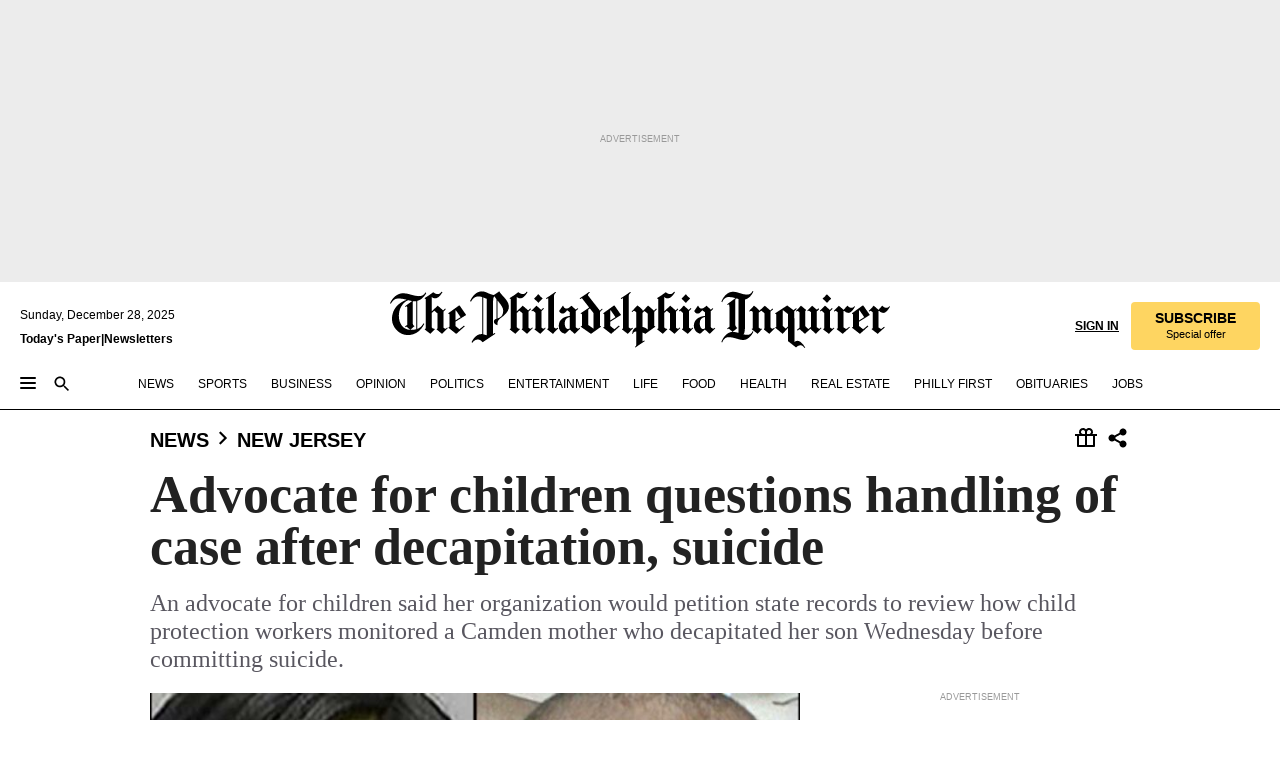

--- FILE ---
content_type: text/html; charset=utf-8
request_url: https://www.inquirer.com/philly/news/new_jersey/20120824_Advocate_for_children_questions_handling_of_case_after_decapitation__suicide.html
body_size: 40153
content:
<!DOCTYPE html><html lang="en"><head><link rel="preload" as="image" href="https://www.inquirer.com/resizer/v2/TW5F2J4VTBCNPEZRPDPTYEFC7Y.jpg?auth=907682e791a0904613f16e184b74e97c1b679ed10e028d32db92c24c78176cd4&amp;width=760&amp;height=507&amp;smart=true" imageSrcSet="" imageSizes="(min-width: 1040px) 650px, calc(100vw - 16px)"/><link rel="preconnect" href="https://media.inquirer.com/"/><link rel="dns-prefetch" href="https://media.inquirer.com"/><link rel="preconnect" href="https://p543.inquirer.com/"/><link rel="dns-prefetch" href="https://p543.inquirer.com"/><link rel="stylesheet" type="text/css" href="https://htlbid.com/v3/inquirer-web.com/htlbid.css"/><script async="" src="https://htlbid.com/v3/inquirer-web.com/htlbid.js"></script><link rel="stylesheet" href="/pf/resources/dist/inquirer-light/css/style.css?d=1131"/><title>Advocate for children questions handling of case after decapitation, suicide</title><link rel="apple-touch-icon-precomposed" sizes="57x57" href="https://media.inquirer.com/designimages/apple-touch-icon-57x57-precomposed.png"/><link rel="apple-touch-icon-precomposed" sizes="76x76" href="https://media.inquirer.com/designimages/apple-touch-icon-76x76-precomposed.png"/><link rel="apple-touch-icon-precomposed" sizes="120x120" href="https://media.inquirer.com/designimages/apple-touch-icon-60x60-precomposed@2x.png"/><link rel="apple-touch-icon-precomposed" sizes="152x152" href="https://media.inquirer.com/designimages/apple-touch-icon-76x76-precomposed@2x.png"/><link rel="apple-touch-icon-precomposed" sizes="180x180" href="https://media.inquirer.com/designimages/apple-touch-icon-60x60-precomposed@3x.png"/><link rel="icon" sizes="16x16" href="https://media.inquirer.com/designimages/apple-touch-icon-16x16-precomposed.png"/><link rel="icon" sizes="192x192" href="https://media.inquirer.com/designimages/touch-icon-192x192.png"/><link rel="apple-touch-icon-precomposed" href="https://media.inquirer.com/designimages/apple-touch-icon-precomposed.png"/><link rel="apple-touch-icon" href="https://media.inquirer.com/designimages/apple-touch-icon.png"/><meta name="robots" content="index, follow"/><meta name="googlebot-news" content="index"/><meta name="googlebot" content="index"/><meta name="copyright" content="(c) 2025 The Philadelphia Inquirer, LLC"/><meta name="distribution" content="global"/><meta name="rating" content="general"/><meta name="application-name" content="The Philadelphia Inquirer, LLC"/><meta property="og:site_name" content="Inquirer.com"/><meta name="viewport" content="width=device-width,minimum-scale=1,initial-scale=1,maximum-scale=1"/><meta name="arc_environment" content="fusion"/><meta property="fb:pages" content="6130721655"/><meta name="twitter:site" content="@PhillyInquirer"/><meta name="twitter:creator" content="@PhillyInquirer"/><meta property="og:locale" content="en_US"/><meta name="twitter:card" content="summary_large_image"/><script data-schema="Organization" type="application/ld+json">
        {
          "name": "The Philadelphia Inquirer, LLC",
          "url": "https://www.inquirer.com",
          "logo": "https://www.inquirer.com/pb/resources/dist/images/inquirer-logo-official-v2.svg",
          "sameAs": [
            "https://www.facebook.com/philadelphiainquirer/",
            "https://twitter.com/PhillyInquirer"
          ],
          "@type": "NewsMediaOrganization",
          "@context": "http://schema.org"
        }
      </script><script>
            var pmnAdmin = {};
            var PMNdataLayer = [{
              analytics: {}
            }];
          </script><link rel="canonical" href="https://www.inquirer.com/philly/news/new_jersey/20120824_Advocate_for_children_questions_handling_of_case_after_decapitation__suicide.html"/><meta property="og:title" content="Advocate for children questions handling of case after decapitation, suicide"/><meta property="og:description" content="An advocate for children said her organization would petition state records to review how child protection workers monitored a Camden mother who decapitated her son Wednesday before committing suicide."/><meta property="og:image" content="https://www.inquirer.com/resizer/v2/TW5F2J4VTBCNPEZRPDPTYEFC7Y.jpg?auth=907682e791a0904613f16e184b74e97c1b679ed10e028d32db92c24c78176cd4&amp;width=760&amp;height=507&amp;smart=true"/><meta property="og:image:width" content="400"/><meta property="og:image:height" content="300"/><meta name="twitter:title" content="Advocate for children questions handling of case after decapitation, suicide"/><meta name="twitter:description" content="An advocate for children said her organization would petition state records to review how child protection workers monitored a Camden mother who decapitated her son Wednesday before committing suicide."/><meta name="twitter:image" content="https://www.inquirer.com/resizer/v2/TW5F2J4VTBCNPEZRPDPTYEFC7Y.jpg?auth=907682e791a0904613f16e184b74e97c1b679ed10e028d32db92c24c78176cd4&amp;width=760&amp;height=507&amp;smart=true"/><meta name="cXenseParse:title" content="Advocate for children questions handling of case after decapitation, suicide"/><meta property="article:section" content="New Jersey News, news, new-jersey"/><meta name="author" content="Barbara Boyer, Inquirer Staff Writer"/><meta itemProp="description" name="description" content="An advocate for children said her organization would petition state records to review how child protection workers monitored a Camden mother who decapitated her son Wednesday before committing suicide."/><meta name="og:url" content="https://www.inquirer.com/philly/news/new_jersey/20120824_Advocate_for_children_questions_handling_of_case_after_decapitation__suicide.html"/><meta property="article:modified_time" content="2018-11-20T21:04:36-05:00"/><meta name="date" content="2012-08-24T07:01:00Z"/><meta name="article_id" content="5P66VPS65VFDRD6RY4FBBGDKNU"/><meta property="og:type" content="article"/><meta property="article:opinion" content="false"/><meta property="vf:unique_id" content="5P66VPS65VFDRD6RY4FBBGDKNU"/><meta name="sailthru.tags" content="new-jersey-news,news,new-jersey"/><meta name="sailthru.author" content="Barbara Boyer, Inquirer Staff Writer"/><meta name="sailthru.date" content="2012-08-24T07:01:00Z"/><meta name="sailthru.title" content="Advocate for children questions handling of case after decapitation, suicide"/><meta name="sailthru.description" content="An advocate for children said her organization would petition state records to review how child protection workers monitored a Camden mother who decapitated her son Wednesday before committing suicide."/><meta name="sailthru.image.full" content="https://www.inquirer.com/resizer/v2/TW5F2J4VTBCNPEZRPDPTYEFC7Y.jpg?auth=907682e791a0904613f16e184b74e97c1b679ed10e028d32db92c24c78176cd4&amp;width=760&amp;height=507&amp;smart=true"/><meta name="sailthru.image.thumb" content="https://www.inquirer.com/resizer/v2/TW5F2J4VTBCNPEZRPDPTYEFC7Y.jpg?auth=907682e791a0904613f16e184b74e97c1b679ed10e028d32db92c24c78176cd4&amp;width=760&amp;height=507&amp;smart=true"/><script data-schema="NewsArticle" type="application/ld+json">
    {
      "@context": "http://schema.org",
      "@type": "NewsArticle",
      "mainEntityOfPage": {
        "@type": "WebPage",
        "@id": "https://www.inquirer.com/philly/news/new_jersey/20120824_Advocate_for_children_questions_handling_of_case_after_decapitation__suicide.html"
      },
      "headline": "Advocate for children questions handling of case after decapitation, suicide",
      "thumbnailUrl": "https://www.inquirer.com/resizer/v2/TW5F2J4VTBCNPEZRPDPTYEFC7Y.jpg?auth=907682e791a0904613f16e184b74e97c1b679ed10e028d32db92c24c78176cd4&width=760&height=507&smart=true",
      "articleSection": "news",
      "image": {
        "@type": "ImageObject",
        "url": "https://www.inquirer.com/resizer/v2/TW5F2J4VTBCNPEZRPDPTYEFC7Y.jpg?auth=907682e791a0904613f16e184b74e97c1b679ed10e028d32db92c24c78176cd4&width=760&height=507&smart=true",
        "height": 300,
        "width": 400
      },
      "datePublished": "2012-08-24T03:01:00-04:00",
      "dateModified": "2012-08-24T03:01:00-04:00",
      "author": [{"@type":"Person","name":"Barbara Boyer"}],
      "isAccessibleForFree": false,
      "hasPart": {
        "@type": "WebPageElement",
        "isAccessibleForFree": false,
        "cssSelector" : ".article-body-paywall"
      },
      "isPartOf": {
        "@type": ["CreativeWork", "Product"],
        "name": "The Philadelphia Inquirer",
        "productID": "inquirer.com:basic"
      },
      "publisher": {
        "@type": "NewsMediaOrganization",
        "name": "The Philadelphia Inquirer",
        "logo": {
          "@type": "ImageObject",
          "url": "https://media.inquirer.com/designimages/inquirer-logo-amp.png",
          "width": 600,
          "height": 60
        }
      },
      "description": "An advocate for children said her organization would petition state records to review how child protection workers monitored a Camden mother who decapitated her son Wednesday before committing suicide.",
      "keywords": [
        "articleID/5P66VPS65VFDRD6RY4FBBGDKNU",
        "Type/Article",
        "target/New Jersey News/news/new-jersey",
        "NavLink/news"
      ],
      "identifier": {
        "@type": "PropertyValue",
        "propertyID": "articleID",
        "value": "5P66VPS65VFDRD6RY4FBBGDKNU"
      }
    }
    </script><script data-schema="BreadcrumbList" type="application/ld+json">[
                      {
                        "@context": "https://schema.org",
                        "@type": "BreadcrumbList",
                        "itemListElement": [{"@type":"ListItem","position":1,"name":"News","item":"https://www.inquirer.com/news"},{"@type":"ListItem","position":2,"name":"New Jersey","item":"https://www.inquirer.com/news/new-jersey"}]
                      }
                    ,
                      {
                        "@context": "https://schema.org",
                        "@type": "BreadcrumbList",
                        "itemListElement": [{"@type":"ListItem","position":1,"name":"News","item":"https://www.inquirer.com/news"},{"@type":"ListItem","position":2,"name":"Pennsylvania","item":"https://www.inquirer.com/news/pennsylvania"}]
                      }
                    ]</script><script src="https://cdn.cookielaw.org/scripttemplates/otSDKStub.js" data-domain-script="c6dea5ec-f3a5-432d-8d99-556d91c9726b" type="text/javascript" charset="UTF-8" data-dLayer-name="PMNdataLayer"></script><script src="https://cdn.speedcurve.com/js/lux.js?id=283407416" defer="" crossorigin="anonymous"></script><script type="application/javascript" id="polyfill-script">if(!Array.prototype.includes||!(window.Object && window.Object.assign)||!window.Promise||!window.Symbol||!window.fetch){document.write('<script type="application/javascript" src="/pf/dist/engine/polyfill.js?d=1131&mxId=00000000" defer=""><\/script>')}</script><script id="fusion-engine-react-script" type="application/javascript" src="/pf/dist/engine/react.js?d=1131&amp;mxId=00000000" defer=""></script><script id="fusion-engine-combinations-script" type="application/javascript" src="/pf/dist/components/combinations/light.js?d=1131&amp;mxId=00000000" defer=""></script>
<script>(window.BOOMR_mq=window.BOOMR_mq||[]).push(["addVar",{"rua.upush":"false","rua.cpush":"false","rua.upre":"false","rua.cpre":"false","rua.uprl":"false","rua.cprl":"false","rua.cprf":"false","rua.trans":"SJ-19a1e7f3-681d-423c-be20-9f671810a008","rua.cook":"true","rua.ims":"false","rua.ufprl":"false","rua.cfprl":"false","rua.isuxp":"false","rua.texp":"norulematch","rua.ceh":"false","rua.ueh":"false","rua.ieh.st":"0"}]);</script>
                              <script>!function(e){var n="https://s.go-mpulse.net/boomerang/";if("False"=="True")e.BOOMR_config=e.BOOMR_config||{},e.BOOMR_config.PageParams=e.BOOMR_config.PageParams||{},e.BOOMR_config.PageParams.pci=!0,n="https://s2.go-mpulse.net/boomerang/";if(window.BOOMR_API_key="PPACB-T4Q7H-SPCW8-FS2AT-3JVSH",function(){function e(){if(!o){var e=document.createElement("script");e.id="boomr-scr-as",e.src=window.BOOMR.url,e.async=!0,i.parentNode.appendChild(e),o=!0}}function t(e){o=!0;var n,t,a,r,d=document,O=window;if(window.BOOMR.snippetMethod=e?"if":"i",t=function(e,n){var t=d.createElement("script");t.id=n||"boomr-if-as",t.src=window.BOOMR.url,BOOMR_lstart=(new Date).getTime(),e=e||d.body,e.appendChild(t)},!window.addEventListener&&window.attachEvent&&navigator.userAgent.match(/MSIE [67]\./))return window.BOOMR.snippetMethod="s",void t(i.parentNode,"boomr-async");a=document.createElement("IFRAME"),a.src="about:blank",a.title="",a.role="presentation",a.loading="eager",r=(a.frameElement||a).style,r.width=0,r.height=0,r.border=0,r.display="none",i.parentNode.appendChild(a);try{O=a.contentWindow,d=O.document.open()}catch(_){n=document.domain,a.src="javascript:var d=document.open();d.domain='"+n+"';void(0);",O=a.contentWindow,d=O.document.open()}if(n)d._boomrl=function(){this.domain=n,t()},d.write("<bo"+"dy onload='document._boomrl();'>");else if(O._boomrl=function(){t()},O.addEventListener)O.addEventListener("load",O._boomrl,!1);else if(O.attachEvent)O.attachEvent("onload",O._boomrl);d.close()}function a(e){window.BOOMR_onload=e&&e.timeStamp||(new Date).getTime()}if(!window.BOOMR||!window.BOOMR.version&&!window.BOOMR.snippetExecuted){window.BOOMR=window.BOOMR||{},window.BOOMR.snippetStart=(new Date).getTime(),window.BOOMR.snippetExecuted=!0,window.BOOMR.snippetVersion=12,window.BOOMR.url=n+"PPACB-T4Q7H-SPCW8-FS2AT-3JVSH";var i=document.currentScript||document.getElementsByTagName("script")[0],o=!1,r=document.createElement("link");if(r.relList&&"function"==typeof r.relList.supports&&r.relList.supports("preload")&&"as"in r)window.BOOMR.snippetMethod="p",r.href=window.BOOMR.url,r.rel="preload",r.as="script",r.addEventListener("load",e),r.addEventListener("error",function(){t(!0)}),setTimeout(function(){if(!o)t(!0)},3e3),BOOMR_lstart=(new Date).getTime(),i.parentNode.appendChild(r);else t(!1);if(window.addEventListener)window.addEventListener("load",a,!1);else if(window.attachEvent)window.attachEvent("onload",a)}}(),"".length>0)if(e&&"performance"in e&&e.performance&&"function"==typeof e.performance.setResourceTimingBufferSize)e.performance.setResourceTimingBufferSize();!function(){if(BOOMR=e.BOOMR||{},BOOMR.plugins=BOOMR.plugins||{},!BOOMR.plugins.AK){var n="false"=="true"?1:0,t="cookiepresent",a="clqklkix2fpes2krskiq-f-0c9d58c19-clientnsv4-s.akamaihd.net",i="false"=="true"?2:1,o={"ak.v":"39","ak.cp":"689028","ak.ai":parseInt("653835",10),"ak.ol":"0","ak.cr":8,"ak.ipv":4,"ak.proto":"h2","ak.rid":"d5518826","ak.r":52356,"ak.a2":n,"ak.m":"dscr","ak.n":"ff","ak.bpcip":"18.224.165.0","ak.cport":39524,"ak.gh":"23.52.107.103","ak.quicv":"","ak.tlsv":"tls1.3","ak.0rtt":"","ak.0rtt.ed":"","ak.csrc":"-","ak.acc":"","ak.t":"1766953617","ak.ak":"hOBiQwZUYzCg5VSAfCLimQ==yLF9bjcAk6KlR0h8Q8jbxA8XKMTYc8+wSTtkUyd0QJelWFZUrVbqQ9BQPAjHWH1M2omMXB3AqgEyPePcigN8Ljl0ZO3sca062cVeSZCt+mjm56GQXZyrqQ3XKreYcm66arNeLMIZS/x0/fjHg42neEkO7GcUsHaDzpj/EoHIIc95f4lssUy1Ec15INHvv4FktShShR4vB8Llja1lu+m6TNply/JsBFzWfRFKEv+uOQb6VlxCw7IOwsTto46jZikLW5M36tJnbCVparHieK+AnOPV1iH4Qm4tFOCi1BJGYK3CkxgQqT1lazy9TEJU1S18d2Q2273+QyV+cfe9Xb11zPnW669hJD9ErB/PftVUR0OxcW1U1RM2Ws1iRIAwgLeW1M8BPuN0P1GxpE403qjc25doMsVOEXnLm5EZtEMBtvs=","ak.pv":"122","ak.dpoabenc":"","ak.tf":i};if(""!==t)o["ak.ruds"]=t;var r={i:!1,av:function(n){var t="http.initiator";if(n&&(!n[t]||"spa_hard"===n[t]))o["ak.feo"]=void 0!==e.aFeoApplied?1:0,BOOMR.addVar(o)},rv:function(){var e=["ak.bpcip","ak.cport","ak.cr","ak.csrc","ak.gh","ak.ipv","ak.m","ak.n","ak.ol","ak.proto","ak.quicv","ak.tlsv","ak.0rtt","ak.0rtt.ed","ak.r","ak.acc","ak.t","ak.tf"];BOOMR.removeVar(e)}};BOOMR.plugins.AK={akVars:o,akDNSPreFetchDomain:a,init:function(){if(!r.i){var e=BOOMR.subscribe;e("before_beacon",r.av,null,null),e("onbeacon",r.rv,null,null),r.i=!0}return this},is_complete:function(){return!0}}}}()}(window);</script></head><body><div>
                <script type="text/javascript">
                  function OptanonWrapper() { }
                </script>
              </div><noscript>
          <iframe src="https://www.googletagmanager.com/ns.html?id=GTM-M4NMCHW"
          height="0" width="0" style="display:none;visibility:hidden"></iframe></noscript><div id="fusion-app" class=""><div class="article-body article-body-paywall type-body-text"><a class="sr-only focus:not-sr-only active:not-sr-only hover:not-sr-only" href="#article-body">Skip to content</a><header id="app-bar" class="app-bar header top-0 sticky z-[11]"><div data-ad-name="article/top_banner_masthead" class="text-center container-column
          bg-[#ececec] overflow-hidden py-4 flex-col justify-center items-center flex min-h-[50px] md:min-h-[90px] lg:min-h-[250px]"><div class="type-button absolute z-0"><div class="advertisement-text font-light xxs:leading-5 xs:leading-none text-[9px] text-[#999] tracking-normal uppercase justify-center flex flex-row mb-1">Advertisement</div></div><div class="container-row justify-center w-full z-1"><div class="arcad bg-none my-0 mx-auto min-h-0 min-w-0 ad-responsive text-center "><div class="htlad-web-top_banner_masthead" data-unit="phl.news/new-jersey/article/top_banner" data-targeting="{&quot;position&quot;:&quot;slider&quot;,&quot;position_type&quot;:&quot;slider_section&quot;}"></div></div></div></div><nav class="global-app-bar sticky top-0 border-solid z-[11] inset-x-0 border-b bg-white "><div class="h-[62px] flex flex-col max-w-[1240px] mx-auto px-5 justify-center relative lg:h-[127px] bg-white"><div class="static lg:relative"><div class="transition-all lg:w-[616px] left-0 flex flex-col
        overflow-hidden duration-200 absolute w-full top-16
        lg:left-8 shadow-md lg:top-[128px] h-0"><div class="flex flex-col bg-white space-y-3 p-3 shadow-md inq-dropdown-menu px-7 py-4 "><div class="relative"><input type="text" placeholder="Search" aria-required="false" aria-label="Search" id="search" class="font-grot10 border border-solid border-neutral-dark-gray focus:border-primary-blue active:border-primary-blue w-full px-6 py-3 text-4"/><div class="absolute top-1 right-1"><button class="cursor-pointer p-2 bg-transparent"><svg xmlns="http://www.w3.org/2000/svg" width="20" height="20" viewBox="0 0 24 24"><use href="#search-icon-circle"></use><use href="#search-icon-line"></use></svg></button></div></div></div></div></div><div class="flex flex-row flex-auto"><svg xmlns="http://www.w3.org/2000/svg" class="hidden"><defs><path d="M0 0h24v24H0z" fill="none" id="search-icon-circle"></path><path d="M15.5 14h-.79l-.28-.27C15.41 12.59 16 11.11 16 9.5 16 5.91 13.09 3 9.5 3S3 5.91 3 9.5 5.91 16 9.5 16c1.61 0 3.09-.59 4.23-1.57l.27.28v.79l5 4.99L20.49 19l-4.99-5zm-6 0C7.01 14 5 11.99 5 9.5S7.01 5 9.5 5 14 7.01 14 9.5 11.99 14 9.5 14z" id="search-icon-line"></path></defs></svg><div class="flex-1 flex items-center space-x-2 lg:hidden"><button type="button" role="button" aria-label="Full navigation" aria-haspopup="true" aria-expanded="false" class="flex flex-col h-3 w-4 p-0 rounded
      justify-center items-center group cursor-pointer bg-transparent"><div class="h-0.5 w-4 rounded-full transition ease
      transform duration-300 opacity-100 group-hover:opacity-50  bg-black"></div><div class="h-0.5 w-4 my-[3px] rounded-full
      transition ease transform duration-300 opacity-100 group-hover:opacity-50 bg-black"></div><div class="h-0.5 w-4 rounded-full transition
      ease transform duration-300 opacity-100 group-hover:opacity-50  bg-black"></div></button><button class="cursor-pointer p-2 mt-1 bg-transparent" aria-label="Search" aria-haspopup="true" aria-expanded="false"><svg xmlns="http://www.w3.org/2000/svg" width="20" height="20" viewBox="0 0 24 24"><use href="#search-icon-circle"></use><use href="#search-icon-line"></use></svg></button></div><div class="hidden flex-1 flex-col space-y-1 justify-center lg:flex lg:pt-3"><div class="flex flex-row items-center"><div aria-label="Sunday, December 28, 2025" class="text-3 mb-1 mr-1">Sunday, December 28, 2025</div></div><div class="flex gap-1 text-3 font-bold leading-3.5 "><a href="https://eedition.inquirer.com/" id="todayspaper" data-link-type="global-nav" aria-label="Print Copy of Today&#x27;s Paper" role="link" class="no-underline text-black">Today&#x27;s Paper</a>|<a class="no-underline text-black" href="https://www.inquirer.com/newsletters/" data-link-type="global-nav" aria-label="Newsletters" role="link">Newsletters</a></div></div><div class="flex-1 text-center justify-center items-center flex"><a data-link-type="global-nav" aria-label="The Philadelphia Inquirer - Go to homepage link" role="link" class="flex-1 relative w-[140px] sm:w-[325px] lg:w-[500px]" href="/"><div class="absolute left-0 right-0 h-full flex items-center text-black"><svg class="transition-all duration-500 w-[140px] mx-auto opacity-100 sm:opacity-0  w-[140px]" xmlns="http://www.w3.org/2000/svg" viewBox="0 0 1124.32 253.93" fill="currentColor"><path d="M290.15,136.89V155.6s13.26,11.37,18.47,14.68l19.9-16.58,3.32,3.79-36.95,32.68H293l-33.63-26.29v-2.13s4.5-1.18,4.5-2.61V104.67c0-1.66-5-3.55-5-3.55V99l47.37-34.11h2.84l28.18,40.74v1.89ZM292.29,86l-2.13,1.66v43.82l23-14.92Z"></path><path d="M589.13,190.19h-1.42l-23.45-18.95v-2.13s3.08-1.18,3.08-3.55V99.72s-9-8.76-14.92-12.08l-10.66,9V163s5.92,5.45,8.76,5.45a6.3,6.3,0,0,0,4-1.18l1.42,2.61L537.26,190.2h-1.42l-25.11-19.42v-2.13s4.74-1.89,4.74-3.55V93.81s-5.21-5.21-8.53-5.21c-1.89,0-3.55,1.42-5.68,3.32l-2.37-3.08L519.73,66.1h1.42s18.71,12.79,23,22l23.68-22h1.42L592.9,86.71,601.66,78l3.08,3.32L593.61,92.16V162.5s4.74,5.68,9,5.68c2.13,0,4.74-2.61,6.87-4.5l2.61,2.84Z"></path><path d="M770.86,168.34,747.5,190.19h-1.42l-23.45-20.84-8,7.34-3.32-3.55,10.66-9.47V94.51s-6.64-5.68-8.54-5.68-2.61,1.18-4.74,3.08l-2.13-3.08,22-22.74H730l21.32,18v2.37s-3.08,1.42-3.08,3.79V157s8.53,9.24,14,12.32l10.89-9.24V94s-8.05-5.92-9.71-5.92c-1.42,0-2.84,1.18-3.79,1.89l-1.9-2.84L777.8,66.09h1.42l20.61,17.29,6.63-5.92L809.78,81,799.36,91v69.87s7.82,7.34,10.66,7.34c1.9,0,5.45-3.79,7.58-5.68l2.61,2.84-24.16,24.87h-1.42Z"></path><path d="M853.83,190.19h-1.42l-24.63-18.95v-2.13s4.26-1.18,4.26-3.55V97.82s-6.4-6.63-11.84-10.18l-3.79,3.55-2.84-3.08,21.79-22.26h1.42l20.84,18.71,8.76-8.76,3.08,3.32L858.33,90v72.47s5,5.45,9.47,5.45c1.9,0,5-3.08,7.11-5l2.37,3.08ZM845.78,52.1h-2.13s-9.47-10.66-17.76-17.05V32.92a83.15,83.15,0,0,0,17.05-17.76h2.13s8.76,10.42,17.76,17.53v2.13A107.19,107.19,0,0,0,845.78,52.1Z"></path><path d="M940.52,97.58c-6.63,0-12.55-2.37-18.47-8.29H918.5v73s9,6.63,11.6,6.63c1.9,0,10.66-7.58,12.79-9.47l3.08,3.08-30.79,27.71h-1.42l-25.34-19.42v-2.13s3.79-1.89,3.79-3.55V94.75s-6.16-5.45-9-6.39c-1.9,0-3.08,1.42-5.21,3.32l-2.84-2.84L896.48,66.1h1.66l20.37,18,15.63-18h2.13s7.1,8.76,15.87,8.76c5.21,0,10.42-1.18,14.21-7.11l2.84,1.42C964.67,78.87,951.65,97.58,940.52,97.58Z"></path><path d="M986.94,136.89V155.6s13.26,11.37,18.47,14.68l19.89-16.58,3.32,3.79-36.95,32.68h-1.89L956.15,163.9v-2.13s4.5-1.18,4.5-2.61V104.69c0-1.66-5-3.55-5-3.55V99l47.37-34.11h2.84l28.19,40.74v1.89ZM989.07,86l-2.13,1.66v43.82l23-14.92Z"></path><path d="M1095.65,97.58c-6.63,0-12.55-2.37-18.47-8.29h-3.55v73s9,6.63,11.6,6.63c1.9,0,10.66-7.58,12.79-9.47l3.08,3.08-30.79,27.71h-1.42l-25.34-19.42v-2.13s3.79-1.89,3.79-3.55V94.75s-6.16-5.45-9-6.39c-1.9,0-3.08,1.42-5.21,3.32l-2.84-2.84,21.32-22.74h1.66l20.37,18,15.63-18h2.13s7.1,8.76,15.87,8.76c5.21,0,10.42-1.18,14.21-7.11l2.84,1.42C1119.8,78.87,1106.78,97.58,1095.65,97.58Z"></path><path d="M185,26.52V90.23l.24.24,25.82-24.4h1.42l23.68,20.61,8.76-8.76L248,80.76,236.87,92.13v70.34s4.74,5.68,9,5.68c2.37,0,5.68-3.55,7.82-5.68l2.84,2.84-25.11,24.87H230l-22.5-18.71v-2.13s3.08-1.18,3.08-3.55V100s-7.82-8-14.21-12.08L185,97.82v63.71c.47,1.18,5,7.11,12.79,7.11l.47,2.61L179.55,190.2h-1.42l-23.92-18.95v-2.13s4.5-1.89,4.5-3.55V37.67c0-2.84-5.21-3.55-5.21-3.55V31.51c18.71-10.42,37.66-25.58,37.66-25.58h1.66s21.37,19.86,36.47-2.84L233.08,5C206.8,50.67,185,26.52,185,26.52Z"></path><path d="M699.79,227.44l-.26-137.62,10.7-10.44-3.06-3.31-10.69,9.67-28-20.62h-1.53l-52.7,34.37V101a17.82,17.82,0,0,1,4.85,2.36,2.34,2.34,0,0,1,.71.94s0,.05,0,.51v53.74a1.29,1.29,0,0,1-.37,1s-.92,1.22-4.72,2.22v1.53l32.08,27h1.53l22.4-25.46h.51l.26,2.68-.35,55.86,35.23,27.5h1.78s19.3-22.64,36.67,3.06l3-2S723,205.59,699.79,227.44Zm-28.52-69.75-9.42,9.67c-3.29-1.53-13.75-12-13.75-12V86.49l1-.76c4.43,2.37,22.15,17.06,22.15,17.06v54.9Z"></path><path d="M120.33,169.06V44.42C147,38.2,160.78,8.79,160.78,8.79l-4-2.16a27,27,0,0,1-7.5,9.79c-10.35,8-20.07,7.47-36,5a98.05,98.05,0,0,1-11.6-2.69c-5.19-1.4-8.12-2.28-8.12-2.28-17.1-5-24.74-5.63-24.74-5.63-8.67-1-13.82-1-16.8-.63a35.24,35.24,0,0,0-3.82.63c-12.87,3-22.62,10-30,17A76,76,0,0,0,0,54.82l3.77,2A59.7,59.7,0,0,1,7.06,51a44.79,44.79,0,0,1,9.18-10.64,29.7,29.7,0,0,1,8.1-4.87,24.9,24.9,0,0,1,8-1.94c6.88-.63,18,.67,27,2.3,8.15,1.48,14.56,3.27,14.56,3.27C-9.31,70.84,10.7,141.8,10.7,141.8a73.15,73.15,0,0,0,31.5,43.58A69.91,69.91,0,0,0,57,192.54,68.51,68.51,0,0,0,72.56,196a78.56,78.56,0,0,0,16-.19A70.54,70.54,0,0,0,107.82,191a64.8,64.8,0,0,0,9.8-5,84.07,84.07,0,0,0,21.5-19.26,131.28,131.28,0,0,0,13.48-20.66L148.71,144C137,164.43,120.33,169.06,120.33,169.06ZM66.07,158.41l2.8,3,4-2.93L90,173.05a55.29,55.29,0,0,1-13.66-2.2,42.32,42.32,0,0,1-7.63-3,48.84,48.84,0,0,1-12.3-9.1,61.29,61.29,0,0,1-6.08-7.28,55.19,55.19,0,0,1-5.91-10.69,61.74,61.74,0,0,1-3-8.85,72.08,72.08,0,0,1-1.64-8.25,85.79,85.79,0,0,1-.77-12.64s0-4.37.52-9.47a80.83,80.83,0,0,1,1.68-10.51,79.34,79.34,0,0,1,4.58-14.3,76.39,76.39,0,0,1,9.63-16.32A71.79,71.79,0,0,1,79.79,40.74s9.52,2.31,18.06,4L66,68.6l2.79,3,5.63-4.22a2.44,2.44,0,0,1,.33.47,7.82,7.82,0,0,1,.74,1.85s.08.31.19.77a32.74,32.74,0,0,1,.59,3.69c.1,1.07.25,2.53.33,4,.06,1.23.06.82.15,3.73,0,.46.07,1.71.07,3.38,0,3,0,7.23-.08,10.85,0,3.85,0,4,0,4l0,18-.08,29.51v2.83l-10.65,8M102.81,45.7a44.78,44.78,0,0,0,13.53-.48V170.36a58.59,58.59,0,0,1-11.61,2.24c-2.23.28-7.26.48-7.26.48-2.57.18-7.44,0-7.44,0l18.24-16.55a18.12,18.12,0,0,1-6.72-8,11.19,11.19,0,0,1-.4-1.25,10.37,10.37,0,0,1-.26-1.67c0-.54,0-1.05,0-1.44v-.72l0-7.22,0-89"></path><path d="M517.57,180.94,514,178.78a26.53,26.53,0,0,1-6.64,9.79c-9.16,8-17.76,7.47-31.84,5-.69-.12-1.33-.25-2-.39.58-.9,1.15-1.9,1.72-3A35.91,35.91,0,0,0,479,177.89c.45-4.77.54-8.8.54-8.8l.88-32.3.24-39.63V38l1.08-.24c23.61-6.22,35.8-35.63,35.8-35.63L514,0a26.53,26.53,0,0,1-6.64,9.79c-9.16,8-17.76,7.47-31.84,5a78.31,78.31,0,0,1-10.26-2.69c-4.59-1.4-7.19-2.28-7.19-2.28-15.13-5-21.89-5.63-21.89-5.63-7.67-1-12.23-1-14.86-.63a28,28,0,0,0-3.38.63c-11.39,3-20,10-26.51,17a77.9,77.9,0,0,0-16.15,27l3.34,2a62.21,62.21,0,0,1,2.91-5.89,43.31,43.31,0,0,1,8.13-10.64,25.53,25.53,0,0,1,7.17-4.87,20,20,0,0,1,7.1-1.94c6.09-.63,15.9.67,23.85,2.3,4.26.87,8,1.85,10.3,2.51L400.85,59.38,404,62.67l4.79-3.49s3.06,1.31,2.81,27.13l-.1,72.87-1.17.8-9.47,6.9,3.13,3.3,4-2.92,17.51,14.86h0a28.34,28.34,0,0,0-4.1.22A28,28,0,0,0,418,183c-11.39,3-20,10-26.51,17a77.9,77.9,0,0,0-16.15,27l3.34,2a62.21,62.21,0,0,1,2.91-5.89,43.31,43.31,0,0,1,8.13-10.64,25.53,25.53,0,0,1,7.17-4.87,20,20,0,0,1,7.1-1.94c6.09-.63,15.9.67,23.85,2.3,7.21,1.48,12.88,3.27,12.88,3.27,19.31,5.72,30.36,10.41,47,3.24C507,206.12,517.57,180.94,517.57,180.94Zm-92.07,1.14L446.45,165l-4.78-4.31a14.69,14.69,0,0,1-4.21-9.94V37.58l5.69-4.37,2.76.87s2.52.69,6,1.6V170c.13,9.19-.67,14.19-1.14,16.33-10-2.91-14.59-3.36-14.59-3.36a91.37,91.37,0,0,0-10.47-.85Z"></path></svg></div><div class="absolute left-0 right-0 h-full flex items-center text-black"><svg class="transition-all duration-500 sm:w-[325px] mx-auto opacity-0 sm:opacity-100  lg:w-[500px]" xmlns="http://www.w3.org/2000/svg" viewBox="0 0 1249.3 142.76" fill="currentColor"><g><g><path d="M550.35,77V87.48s7.49,6.44,10.34,8.24l11.23-9.29,2,2.1L553.05,107h-1L533,92.12V90.93s2.55-.6,2.55-1.5V58.87c0-1-2.7-2.1-2.7-2.1v-1.2L559.49,36.4H561l15.87,22.92v1Zm1.2-28.77-1.2,1.05V73.85l12.88-8.39ZM594.39,107h-.9L579.86,96.32v-1.2s2.25-.75,2.25-2.1V18.13L582,18l-4.5,2.24-.89-2.09c9.43-5.7,23.66-16,23.66-16l1.35,1.79s-4.79,3.45-4.79,7V91.23s3.29,2.84,5.09,2.84c1,0,2.4-1.2,3.6-2.24l1.64,1.79Zm150,0h-.9L729.66,96.32v-1.2s2.39-.75,2.39-2.1V55a43.15,43.15,0,0,0-6.74-5.7l-2.09,1.95-1.5-1.8L733.85,37h.9l11.68,10.49,5-5,1.64,2-6.14,6.14V91.38s2.7,3,5.25,3c1,0,2.84-1.65,4-2.69l1.35,1.64Zm-4.5-77.74h-1.2a95.73,95.73,0,0,0-10-9.59v-1.2a45.23,45.23,0,0,0,9.58-10h1.2a74,74,0,0,0,10,9.89v1.19a60.87,60.87,0,0,0-9.59,9.74M948.21,107h-.75L934.28,96.32v-1.2s1.65-.75,1.65-2.1V56s-5.1-4.94-8.39-6.74l-6,4.95V91.68s3.29,3,4.94,3a4,4,0,0,0,2.25-.6l.74,1.35L919,107h-.75L904.17,96v-1.2s2.55-1,2.55-1.95V52.73s-2.85-3-4.8-3c-1,0-1.95.9-3.14,2l-1.35-1.8,11.68-12.73h.9s10.49,7.19,12.88,12.28l13.34-12.28H937l13.34,11.53,4.94-4.94,1.8,1.95-6.29,6.14V91.38s2.69,3.14,5.09,3.14c1.2,0,2.7-1.5,3.89-2.55l1.35,1.65Zm102.16-12.28-13,12.28h-.9l-13.18-11.68-4.5,4L1017,97.37l6-5.4V53s-3.75-3.15-4.8-3.15-1.49.75-2.69,1.8l-1.2-1.8,12.43-12.73h.75l12,10v1.34s-1.79.9-1.79,2.1v37.6s4.79,5.24,7.94,7l6.14-5.24V52.88s-4.5-3.45-5.54-3.45c-.75,0-1.5.75-2.1,1.2L1043,49l11.38-11.83h.75l11.54,9.74,3.74-3.45,2,2.1-5.84,5.54v39.4s4.34,4,6,4c1,0,3-2.1,4.19-3.14l1.5,1.49L1064.6,107h-.75ZM1097.11,107h-.75l-13.93-10.63v-1.2s2.39-.75,2.39-2.1V55a47.17,47.17,0,0,0-6.59-5.7l-2.1,1.95-1.64-1.8L1086.77,37h.75l11.68,10.49,5-5,1.79,2-6.29,6.14V91.38s2.85,3,5.4,3c1,0,2.69-1.65,3.89-2.69l1.35,1.64Zm-4.5-77.74h-1.2a95.73,95.73,0,0,0-10-9.59v-1.2a45.23,45.23,0,0,0,9.58-10h1.2a74,74,0,0,0,10,9.89v1.19a68.72,68.72,0,0,0-9.59,9.74m53.33,25.62a14.29,14.29,0,0,1-10.49-4.65h-1.94V91.23S1138.6,95,1140,95c1.2,0,6.14-4.34,7.34-5.39l1.65,1.8L1131.56,107h-.75L1116.58,96v-1.2s2.1-1,2.1-1.95V53.18s-3.45-3-5.1-3.6c-1,0-1.64.9-2.84,2l-1.65-1.65,12-12.73h.9l11.54,10,8.83-10h1.2s3.9,4.94,8.84,4.94c3,0,5.84-.75,8.09-4l1.5.75c-2.55,5.54-9.89,16-16,16M1172,77V87.48s7.49,6.44,10.34,8.24l11.24-9.29,1.79,2.1L1174.7,107h-1l-19-14.83V90.93s2.54-.6,2.54-1.5V58.87c0-1-2.69-2.1-2.69-2.1v-1.2L1181,36.4h1.65l15.88,22.92v1Zm1.2-28.77-1.2,1.05V73.85l12.89-8.39Zm59.92,6.6c-3.74,0-7-1.35-10.33-4.65h-2.1V91.23s5.09,3.74,6.59,3.74c1,0,6-4.34,7.19-5.39l1.8,1.8L1218.89,107h-.75L1203.91,96v-1.2s2.1-1,2.1-1.95V53.18s-3.45-3-5.09-3.6c-1.05,0-1.8.9-3,2l-1.5-1.65,12-12.73h.9l11.39,10,8.84-10h1.19s4,4.94,9,4.94c2.85,0,5.84-.75,7.94-4l1.65.75c-2.55,5.54-9.89,16-16.18,16m-573-2.55V86.73c0,1,2.7,1.8,2.7,1.8v1L638.28,107.1h-.75a29.51,29.51,0,0,0-6.44-3l-.15.15V126l.15.15,4.35-2.1,1,1.65c-13.18,8.69-23.51,16-23.51,16l-.9-1.35s3.14-2.7,3.14-5.09V101.41c-3.44.3-6.74.75-8.54,6.14l-1.34-.3c0-7.34,3.14-13.33,9.88-16.17V53.33s-3.44-3.75-5.54-3.75c-1.35,0-3.3,2.25-4.49,3.45l-1.5-1.5,14.08-15h.9s11.53,7.79,13.48,13.33L644.57,36.7h.75L659.7,49.43,664.94,44l1.65,1.8Zm-15.88,4.79s-5.39-5.09-8.83-7l-4.35,4.35v35.5c4.49,1.35,7.64,2,13,6.59l.15-.15Zm40.9-42.24s12.28,13.63,27-12.13L710,1.65c-8.54,12.73-20.52,1.65-20.52,1.65h-.9a178.85,178.85,0,0,1-21.12,14.38v1.49s2.85.3,2.85,1.95V93c0,1-2.55,2.1-2.55,2.1v1.2L681.27,107H682l10.64-10.63-.3-1.5a8.46,8.46,0,0,1-7.19-4V55l6.44-5.55a54.19,54.19,0,0,1,7.94,6.74v37c0,1.35-1.8,2.1-1.8,2.1v1.2L710.48,107h.75l14.08-14.08-1.5-1.49c-1.19,1.19-3.14,3.14-4.49,3.14-2.4,0-4.94-3.14-4.94-3.14V51.83l6.14-6.44-1.65-1.65-4.94,4.94L700.6,37.15h-.75L685.32,50.78l-.15-.15Zm325.35,113.1c13-12.29,27,13.78,27,13.78l-1.65,1c-9.74-14.38-20.67-1.65-20.67-1.65h-1l-19.77-15.58.15-31.31-.15-1.5h-.15L981.46,107h-.75L962.59,91.83v-.9a6.78,6.78,0,0,0,2.7-1.2.53.53,0,0,0,.15-.6V58.57c0-.3-.45-.45-.45-.45a8.56,8.56,0,0,0-2.7-1.35v-.9L992,36.55h.9l15.73,11.68,6-5.54,1.8,2-6,5.84ZM994.35,88.68V57.82s-9.89-8.39-12.44-9.59l-.6.3v38.8s6,5.84,7.79,6.74Zm-204-51.53c-15.28,15.43-20.07,0-20.07,0h-1.2l-8.84,12.73v.6c1.35,2.55,3.75,6.14,9.29,6.14,4.5,0,8.24-5.84,10.79-8.39l6.59,5.1v9.14c-14.53,1-27.71,9.28-27.71,24.41,0,10.49,6.59,17.53,15,20.07h1l11.54-10.48h.15L798.41,107h.75l13.63-13.18L811.45,92c-1.2,1-2.7,2.4-3.9,2.4-2.55,0-5.84-4-5.84-4V50.48l6-5.84-1.65-1.8-4.34,3.9-10.49-9.59Zm-3.44,28V93.32s-1.5,1.8-5.09,1.8c-4.35,0-7.79-5.84-7.79-14.53s4.34-13.78,12.88-15.43m41-38.2,2,1.2C832.42,21.57,837.81,15,847,15a62.32,62.32,0,0,1,16.32,2.85l-21,15.42,1.8,2,2.7-2c.15,0,1.5,1.2,1.5,15.28v40.9l-6,4.34,1.8,2,2.25-1.65,9.73,8.24c-13.48,0-24.11,13.93-28.16,25.32l2,1.19c2.7-6.74,7.34-13.33,16.63-13.33,12.28,0,26.36,7.19,36.1,7.19,11.53,0,21.27-11.23,25.31-21l-1.94-1.2a14.29,14.29,0,0,1-13.63,9.29,45.9,45.9,0,0,1-8.09-1h-.45a1.13,1.13,0,0,0-.6-.15c1.94-3,2.54-4.94,3.14-9.29.9-7,.9-20.37.9-29.95V21.27c13.33-3,19.92-18.42,20.67-20.07L906,0c-2.4,6-7.49,9.14-14.23,9.14-11.24,0-23.52-7.34-34-7.34-15.58,0-25.31,13.48-29.81,25.16m28.31,75.35,11.69-9.59c-2.7-2.09-5.09-4.49-5.09-7.94V21.12l3.29-2.55a39,39,0,0,0,4.94,1.5v75.5a85,85,0,0,1-.6,9.14,57.4,57.4,0,0,0-14.23-2.4M163.28,77l26.51-16.63v-1L173.91,36.4h-1.64L145.6,55.57v1.2s2.85,1,2.85,2.1V89.43c0,.9-2.55,1.5-2.55,1.5v1.19L164.78,107H166l20.68-18.42-1.8-2.1-11.24,9.29c-2.84-1.8-10.33-8.24-10.33-8.24Zm1.2-28.77,11.68,17.23-12.88,8.39V49.28ZM375.84,107,389,93.32l-1.35-1.64c-1.2,1-3,2.69-4,2.69-2.55,0-5.25-3-5.25-3V50.63l6.3-6.14-1.8-2-4.94,5L366.25,37h-.9L353.22,49.43l1.5,1.8L357,49.28a47.51,47.51,0,0,1,6.6,5.7V93c0,1.35-2.4,2.1-2.4,2.1v1.2L374.94,107Zm-4.5-77.74a60.87,60.87,0,0,1,9.59-9.74V18.28a73.67,73.67,0,0,1-10-9.89h-1.2a45.4,45.4,0,0,1-9.59,10v1.2a96.3,96.3,0,0,1,10,9.59ZM407.45,107h-.9L392.92,96.32v-1.2s2.24-.75,2.24-2.1V18.13L395,18l-4.34,2.24-1.05-2.09c9.44-5.7,23.67-16,23.67-16l1.5,1.79s-4.8,3.45-4.8,7V91.23s3.15,2.84,4.95,2.84c1,0,2.39-1.2,3.59-2.24l1.65,1.79ZM104.11,14.83v35.8l.15.15,14.53-13.63h.75l13.33,11.53,4.94-4.94,1.65,1.65-6.14,6.44V91.38s2.55,3.14,4.94,3.14c1.35,0,3.3-2,4.5-3.14l1.49,1.49L130.17,107h-.75L116.69,96.47v-1.2s1.8-.75,1.8-2.1v-37a54.19,54.19,0,0,0-7.94-6.74L104.11,55v35.8a8.46,8.46,0,0,0,7.19,4l.3,1.5L101,107h-.75L86.73,96.32v-1.2s2.55-1.05,2.55-2.1V21.12c0-1.65-2.85-1.95-2.85-1.95V17.68A178.85,178.85,0,0,0,107.55,3.3h.9s12,11.08,20.52-1.65l2.1,1.05c-14.68,25.76-27,12.13-27,12.13m212.56,0v35.8l.15.15,14.53-13.63h.75l13.33,11.53,4.94-4.94,1.8,1.65-6.29,6.44V91.38s2.55,3.14,5.09,3.14c1.2,0,3.15-2,4.35-3.14L357,92.87,342.73,107H342L329.25,96.32v-1.2s1.8-.6,1.8-2v-37a61.18,61.18,0,0,0-7.94-6.89L316.67,55v35.8a8.48,8.48,0,0,0,7.19,4l.3,1.5L313.52,107h-.75L299.29,96.32v-1.2s2.55-1.2,2.55-2.1V21.12c0-1.65-2.85-1.95-2.85-1.95V17.68A178.85,178.85,0,0,0,320.11,3.3h.9s12.14,11.08,20.53-1.65l2.09,1.05c-14.68,25.76-27,12.13-27,12.13M452.83,37.15c-15.28,15.43-20.07,0-20.07,0h-1.2l-9,12.73v.6c1.5,2.55,3.9,6.14,9.29,6.14,4.65,0,8.24-5.84,10.79-8.39l6.74,5.1v9.14c-14.68,1-27.71,9.28-27.71,24.41A20.22,20.22,0,0,0,436.51,107h1.19l11.39-10.48h.3L460.77,107h.9l13.48-13.18L473.81,92c-1.2,1-2.55,2.4-3.75,2.4-2.55,0-5.84-4-5.84-4V50.48l6-5.84-1.8-1.8-4.19,3.9-10.64-9.59Zm-3.44,28V93.32a7.25,7.25,0,0,1-5.24,1.8c-4.2,0-7.64-5.84-7.64-14.53s4.34-13.78,12.88-15.43m-192,42.39,4.49-2.54,1.2,2.09-31.6,21.28c-4.05-5.1-8.39-6.9-12.29-6.9-5.84,0-10.78,3.9-13.18,8.09-.6-.3-2.1-1-2.25-1.19.9-2.25,9.44-22,26.82-20.53V15.13a34.09,34.09,0,0,0-9.59-1.5c-12.88,0-18.13,12-18.58,13.48l-2.54-1.94C205.37,13.93,214.81.9,229.49.9c10.63,0,18.27,7.79,30,9.14l13-8.84h1c2.09,7.79,23.52,21.27,23.52,38.05,0,13.48-13.64,23.51-22.47,30-4.5,3.29-6.15,8.23-6.15,13.48a8.36,8.36,0,0,0,.3,2.39l-.89.6c-.9-.3-8.39-3.14-8.39-9.28,0-3.75,2.84-5.85,6.74-7V21.12c-1.95-2.84-3.15-4.64-4.8-7.49-1.34.45-2.84,2.4-3.29,5.39a92.7,92.7,0,0,0-.75,12.59Zm-24.57.9,8.69,2.4V19.62L232.78,16Zm49.89-59.17c0-9.28-8.84-18.57-14.24-25.76V68.76c10.19-3,14.24-9.44,14.24-19.48M67.71,95c.9-.3,9.43-2.55,16-14.08l2.09,1.2C77.29,99,64.11,110.4,43.89,110.4c-20.67,0-39.1-19.47-39.1-39.55,0-12.88,3.9-36.4,36.85-49-1.2-.3-12-3.15-21.42-3.15-8.69,0-14.38,5.7-18.12,13.19L0,30.71C5.39,17.38,17.83,5.54,33,5.54c13.18,0,25.76,7.34,38.94,7.34,7.94,0,13.33-2.84,16.33-9.28l2.25,1.34c-.6,1.35-7.79,16.18-22.77,19.93ZM37.15,89l6-4.35V47.93c0-1.49,0-8.38-1.2-10L38.8,40.15,37.15,38.5l18-13.33L44.94,22.92C29.51,30.26,22,46,22,62.17c0,19.92,11.23,35.05,28.61,35.05L41,89.13,38.8,90.78ZM57.82,25.62l-1,.89V81.34c0,3,1.95,5.09,4.2,6.59L50.63,97.22c2.25.15,2.7.15,3.75.15a40.45,40.45,0,0,0,11.08-1.65V25.32a19,19,0,0,1-4.49.44,21.56,21.56,0,0,1-3.15-.14m417.33-5.4L479.5,18l18.12,23.36L476.5,55.57v1.2c1.65,0,3,.6,3,2.1V86.73c0,.9-1.35,1.65-2.85,1.65v1.2l25.17,17.52h.75l24.56-17.52v-1.2c-1.2,0-2.69-1-2.69-1.95V52.88l6.89-7.19L529.68,44l-5.24,5.24-30-38.49c0-3.6,4.79-6.9,4.79-6.9l-1.5-1.79s-14.23,10.33-23.67,16Zm33.41,35.2v39l-13.18-9.29V46.59l4-3Z"></path></g></g></svg></div></a></div><div class="flex-1 flex items-center justify-end lg:pt-3"><div class="text-right"><div class="w-full font-grot10"><a aria-haspopup="true" aria-expanded="false" aria-label="Signin/Signup" data-link-type="global-nav" class="cursor-pointer font-bold uppercase lg:hidden text-3 grid justify-end flex-wrap sm:flex leading-3.5"><span class="inline-block whitespace-nowrap">Sign In / </span><span class="inline-block whitespace-nowrap">Sign Up</span></a><div class="subscribe-btn w-full flex-row items-center space-x-3 lg:flex hidden"><a class="cursor-pointer font-bold text-3 text-neutral-black hidden lg:inline transition-all duration-500 ease-in-out opacity-1 auth0-log-in login-btn sign-in align-middle uppercase underline xxl:text-3.5" role="link" aria-label="Sign in" data-link-type="global-nav">Sign in</a><a class="subscribe no-underline" role="link" aria-label="Subscribe" data-link-type="global-nav" href="https://www.inquirer.com/subscribe_today/"><button class="transition-all duration-300 ease-out rounded cursor-pointer font-grot10 py-2 px-6 text-neutral-black signup-wrapper hidden lg:inline-block relative whitespace-no-wrap text-[.875rem] uppercase bg-[#fed561] border border-[#fed561] test-subscribe-btn leading-4 overflow-hidden" data-link-type="global-nav" style="background-color:#fed561;border-color:#fed561;color:#000000" role="button"><b>SUBSCRIBE</b><div class="transition-all text-[11px] duration-[250ms] ease-in-out offer-language font-light normal-case
                        tracking-normal overflow-hidden ">Special offer</div></button></a></div></div><div class="static lg:relative z-1"><div class="transition-all left-0 lg:left-auto lg:right-0 flex overflow-hidden duration-200 absolute w-full top-16 justify-center bg-white  lg:w-auto lg:top-0 shadow-md  h-0"><div class="w-full sm:w-[400px] lg:w-[254px]"><div class="flex flex-col justify-center items-center shadow-none inq-dropdown-menu p-3 pb-5 sm:mx-auto "><div class="flex justify-center items-center space-x-2"><svg xmlns="http://www.w3.org/2000/svg" width="12" height="12" viewBox="0 0 12 12" version="1.1"><g stroke="none" stroke-width="1" fill="none" fill-rule="evenodd"><g id="tooltip"><circle fill="#1A6AFF" cx="6" cy="6" r="6"></circle><rect fill="#FFFFFF" x="5.25" y="2" width="1.5" height="5"></rect><rect fill="#FFFFFF" x="5.25" y="8" width="1.5" height="1.5"></rect></g></g></svg><div class="text-2.5 info-link" role="link" aria-label="Keep reading by creating a &lt;b&gt;free&lt;/b&gt; account or signing in.">Keep reading by creating a <b>free</b> account or signing in.</div></div><button aria-label="Sign in/Sign up" class="inq-button-ds cursor-pointer font-grot10 !normal-case !text-md !leading-5 min-h-[40px] px-6 py-2.5 !font-medium 
    text-white inline-flex 
    justify-center items-center text-center 
    not-italic rounded 
    box-border focus:ring-4 
    transition-all duration-300 ease-out bg-blue-mid hover:bg-blue-dark focus:ring-blue-dark auth0-log-in login-btn w-full sm:w-auto sm:min-w-[190px] lg:min-w-0 my-2" data-link-type="global-nav">Sign in/Sign up</button><form class="flex justify-center items-center w-full sm:w-auto " action="https://www.inquirer.com/subscribe_today/"><button aria-label="Subscribe" class="inq-button-ds cursor-pointer font-grot10 !normal-case !text-md !leading-5 min-h-[40px] px-6 py-2.5 !font-medium 
    text-white inline-flex 
    justify-center items-center text-center 
    not-italic rounded 
    box-border focus:ring-4 
    transition-all duration-300 ease-out inq-button-ds--secondary bg-transparent hover:bg-transparent !border !border-solid !text-black border-black hover:border-gray-mid-neutral
      focus:!bg-white focus:ring-4 focus:ring-silversand
      active:ring-0 active:!bg-gray-mid-neutral active:!text-white lg:!hidden w-full sm:w-auto sm:min-w-[190px] lg:min-w-0 my-2" data-link-type="global-nav">Subscribe</button></form><form class="flex justify-center items-center w-full sm:w-auto lg:hidden" action="https://www.inquirer.com/donate/"><button aria-label="Support local news" class="inq-button-ds cursor-pointer font-grot10 !normal-case !text-md !leading-5 min-h-[40px] px-6 py-2.5 !font-medium 
    text-white inline-flex 
    justify-center items-center text-center 
    not-italic rounded 
    box-border focus:ring-4 
    transition-all duration-300 ease-out inq-button-ds--secondary bg-transparent hover:bg-transparent !border !border-solid !text-black border-black hover:border-gray-mid-neutral
      focus:!bg-white focus:ring-4 focus:ring-silversand
      active:ring-0 active:!bg-gray-mid-neutral active:!text-white support-local-news-btn w-full sm:w-auto sm:min-w-[190px] lg:min-w-0 my-2" data-link-type="global-nav">Support local news</button></form><a href="#" aria-label="Sign out" class="inq-button-ds cursor-pointer font-grot10 !normal-case !text-md !leading-5 inq-button-ds--link decoration-1 underline-offset-1 text-black h-auto text-center mt-2 hidden logout-btn" data-link-type="global-nav">Sign out</a></div></div></div></div></div></div></div><div class="flex transition-all duration-250 flex-row h-0 overflow-hidden items-center lg:h-[52px]"><div class="flex-1 lg:flex items-center space-x-2 hidden "><button type="button" role="button" aria-label="Full navigation" aria-haspopup="true" aria-expanded="false" class="flex flex-col h-3 w-4 p-0 rounded
      justify-center items-center group cursor-pointer bg-white"><div class="h-0.5 w-4 rounded-full transition ease
      transform duration-300 opacity-100 group-hover:opacity-50  bg-black"></div><div class="h-0.5 w-4 my-[3px] rounded-full
      transition ease transform duration-300 opacity-100 group-hover:opacity-50 bg-black"></div><div class="h-0.5 w-4 rounded-full transition
      ease transform duration-300 opacity-100 group-hover:opacity-50  bg-black"></div></button><button class="cursor-pointer p-2 mt-1 bg-transparent" aria-label="Search" aria-haspopup="true" aria-expanded="false"><svg xmlns="http://www.w3.org/2000/svg" width="20" height="20" viewBox="0 0 24 24"><use href="#search-icon-circle"></use><use href="#search-icon-line"></use></svg></button></div><div class="flex overflow-hidden items-center"><div class="flex-wrap justify-center flex overflow-hidden h-4 transition-all duration-500 ease-in-out"><a data-link-type="header-nav-main" aria-label="News" role="link" class="uppercase no-underline text-black cursor-pointer text-3 mx-6" href="/news/">News</a><a data-link-type="header-nav-main" aria-label="Sports" role="link" class="uppercase no-underline text-black cursor-pointer text-3 mr-6" href="/sports/">Sports</a><a data-link-type="header-nav-main" aria-label="Business" role="link" class="uppercase no-underline text-black cursor-pointer text-3 mr-6" href="/business/">Business</a><a data-link-type="header-nav-main" aria-label="Opinion" role="link" class="uppercase no-underline text-black cursor-pointer text-3 mr-6" href="/opinion/">Opinion</a><a data-link-type="header-nav-main" aria-label="Politics" role="link" class="uppercase no-underline text-black cursor-pointer text-3 mr-6" href="/politics/">Politics</a><a data-link-type="header-nav-main" aria-label="Entertainment" role="link" class="uppercase no-underline text-black cursor-pointer text-3 mr-6" href="/entertainment/">Entertainment</a><a data-link-type="header-nav-main" aria-label="Life" role="link" class="uppercase no-underline text-black cursor-pointer text-3 mr-6" href="/life/">Life</a><a data-link-type="header-nav-main" aria-label="Food" role="link" class="uppercase no-underline text-black cursor-pointer text-3 mr-6" href="/food/">Food</a><a data-link-type="header-nav-main" aria-label="Health" role="link" class="uppercase no-underline text-black cursor-pointer text-3 mr-6" href="/health/">Health</a><a data-link-type="header-nav-main" aria-label="Real Estate" role="link" class="uppercase no-underline text-black cursor-pointer text-3 mr-6" href="/real-estate/">Real Estate</a><a data-link-type="header-nav-main" aria-label="Philly First" role="link" class="uppercase no-underline text-black cursor-pointer text-3 mr-6" href="/philly-first/">Philly First</a><a data-link-type="header-nav-main" aria-label="Obituaries" role="link" class="uppercase no-underline text-black cursor-pointer text-3 mr-6" href="/obituaries/">Obituaries</a><a data-link-type="header-nav-main" aria-label="Jobs" role="link" class="uppercase no-underline text-black cursor-pointer text-3 mr-6" href="/jobs/">Jobs</a></div></div><div class="flex-1"></div></div></div></nav><nav class="global-app-bar !h-[63px] fixed top-0 z-[11] border-solid inset-x-0 transition-all duration-500 mx-auto box-border invisible opacity-0 duration-100 border-b bg-white "><div class="app-bar-wrapper !h-[62px] bg-white flex flex-col max-w-[1240px] mx-auto px-5 justify-center relative inset-x-0 bg-white"><div class="static lg:relative"><div class="transition-all lg:w-[616px] left-0 flex flex-col
        overflow-hidden duration-200 absolute w-full top-16
        lg:left-8 shadow-md lg:top-16 h-0"><div class="flex flex-col bg-white space-y-3 p-3 shadow-md inq-dropdown-menu px-7 py-4 static"><div class="relative"><input type="text" placeholder="Search" aria-required="false" aria-label="Search" id="search" class="font-grot10 border border-solid border-neutral-dark-gray focus:border-primary-blue active:border-primary-blue w-full px-6 py-3 text-4"/><div class="absolute top-1 right-1"><button class="cursor-pointer p-2 bg-transparent"><svg xmlns="http://www.w3.org/2000/svg" width="20" height="20" viewBox="0 0 24 24"><use href="#search-icon-circle"></use><use href="#search-icon-line"></use></svg></button></div></div></div></div></div><div class="flex flex-row flex-auto"><svg xmlns="http://www.w3.org/2000/svg" class="hidden"><defs><path d="M0 0h24v24H0z" fill="none" id="search-icon-circle"></path><path d="M15.5 14h-.79l-.28-.27C15.41 12.59 16 11.11 16 9.5 16 5.91 13.09 3 9.5 3S3 5.91 3 9.5 5.91 16 9.5 16c1.61 0 3.09-.59 4.23-1.57l.27.28v.79l5 4.99L20.49 19l-4.99-5zm-6 0C7.01 14 5 11.99 5 9.5S7.01 5 9.5 5 14 7.01 14 9.5 11.99 14 9.5 14z" id="search-icon-line"></path></defs></svg><div class="flex-1 flex items-center space-x-2"><button type="button" role="button" aria-label="Full navigation" aria-haspopup="true" aria-expanded="false" class="flex flex-col h-3 w-4 p-0 rounded
      justify-center items-center group cursor-pointer bg-transparent"><div class="h-0.5 w-4 rounded-full transition ease
      transform duration-300 opacity-100 group-hover:opacity-50  bg-black"></div><div class="h-0.5 w-4 my-[3px] rounded-full
      transition ease transform duration-300 opacity-100 group-hover:opacity-50 bg-black"></div><div class="h-0.5 w-4 rounded-full transition
      ease transform duration-300 opacity-100 group-hover:opacity-50  bg-black"></div></button><button class="cursor-pointer p-2 mt-1 bg-transparent" aria-label="Search" aria-haspopup="true" aria-expanded="false"><svg xmlns="http://www.w3.org/2000/svg" width="20" height="20" viewBox="0 0 24 24"><use href="#search-icon-circle"></use><use href="#search-icon-line"></use></svg></button></div><div class="flex-1 text-center justify-center items-center flex"><a data-link-type="global-nav" aria-label="The Philadelphia Inquirer - Go to homepage link" role="link" class="flex-1 relative w-[140px] sm:w-[325px] lg:w-[500px]" href="/"><div class="absolute left-0 right-0 h-full flex items-center text-black"><svg class="transition-all duration-500 w-[140px] mx-auto opacity-100 sm:opacity-0  w-[140px]" xmlns="http://www.w3.org/2000/svg" viewBox="0 0 1124.32 253.93" fill="currentColor"><path d="M290.15,136.89V155.6s13.26,11.37,18.47,14.68l19.9-16.58,3.32,3.79-36.95,32.68H293l-33.63-26.29v-2.13s4.5-1.18,4.5-2.61V104.67c0-1.66-5-3.55-5-3.55V99l47.37-34.11h2.84l28.18,40.74v1.89ZM292.29,86l-2.13,1.66v43.82l23-14.92Z"></path><path d="M589.13,190.19h-1.42l-23.45-18.95v-2.13s3.08-1.18,3.08-3.55V99.72s-9-8.76-14.92-12.08l-10.66,9V163s5.92,5.45,8.76,5.45a6.3,6.3,0,0,0,4-1.18l1.42,2.61L537.26,190.2h-1.42l-25.11-19.42v-2.13s4.74-1.89,4.74-3.55V93.81s-5.21-5.21-8.53-5.21c-1.89,0-3.55,1.42-5.68,3.32l-2.37-3.08L519.73,66.1h1.42s18.71,12.79,23,22l23.68-22h1.42L592.9,86.71,601.66,78l3.08,3.32L593.61,92.16V162.5s4.74,5.68,9,5.68c2.13,0,4.74-2.61,6.87-4.5l2.61,2.84Z"></path><path d="M770.86,168.34,747.5,190.19h-1.42l-23.45-20.84-8,7.34-3.32-3.55,10.66-9.47V94.51s-6.64-5.68-8.54-5.68-2.61,1.18-4.74,3.08l-2.13-3.08,22-22.74H730l21.32,18v2.37s-3.08,1.42-3.08,3.79V157s8.53,9.24,14,12.32l10.89-9.24V94s-8.05-5.92-9.71-5.92c-1.42,0-2.84,1.18-3.79,1.89l-1.9-2.84L777.8,66.09h1.42l20.61,17.29,6.63-5.92L809.78,81,799.36,91v69.87s7.82,7.34,10.66,7.34c1.9,0,5.45-3.79,7.58-5.68l2.61,2.84-24.16,24.87h-1.42Z"></path><path d="M853.83,190.19h-1.42l-24.63-18.95v-2.13s4.26-1.18,4.26-3.55V97.82s-6.4-6.63-11.84-10.18l-3.79,3.55-2.84-3.08,21.79-22.26h1.42l20.84,18.71,8.76-8.76,3.08,3.32L858.33,90v72.47s5,5.45,9.47,5.45c1.9,0,5-3.08,7.11-5l2.37,3.08ZM845.78,52.1h-2.13s-9.47-10.66-17.76-17.05V32.92a83.15,83.15,0,0,0,17.05-17.76h2.13s8.76,10.42,17.76,17.53v2.13A107.19,107.19,0,0,0,845.78,52.1Z"></path><path d="M940.52,97.58c-6.63,0-12.55-2.37-18.47-8.29H918.5v73s9,6.63,11.6,6.63c1.9,0,10.66-7.58,12.79-9.47l3.08,3.08-30.79,27.71h-1.42l-25.34-19.42v-2.13s3.79-1.89,3.79-3.55V94.75s-6.16-5.45-9-6.39c-1.9,0-3.08,1.42-5.21,3.32l-2.84-2.84L896.48,66.1h1.66l20.37,18,15.63-18h2.13s7.1,8.76,15.87,8.76c5.21,0,10.42-1.18,14.21-7.11l2.84,1.42C964.67,78.87,951.65,97.58,940.52,97.58Z"></path><path d="M986.94,136.89V155.6s13.26,11.37,18.47,14.68l19.89-16.58,3.32,3.79-36.95,32.68h-1.89L956.15,163.9v-2.13s4.5-1.18,4.5-2.61V104.69c0-1.66-5-3.55-5-3.55V99l47.37-34.11h2.84l28.19,40.74v1.89ZM989.07,86l-2.13,1.66v43.82l23-14.92Z"></path><path d="M1095.65,97.58c-6.63,0-12.55-2.37-18.47-8.29h-3.55v73s9,6.63,11.6,6.63c1.9,0,10.66-7.58,12.79-9.47l3.08,3.08-30.79,27.71h-1.42l-25.34-19.42v-2.13s3.79-1.89,3.79-3.55V94.75s-6.16-5.45-9-6.39c-1.9,0-3.08,1.42-5.21,3.32l-2.84-2.84,21.32-22.74h1.66l20.37,18,15.63-18h2.13s7.1,8.76,15.87,8.76c5.21,0,10.42-1.18,14.21-7.11l2.84,1.42C1119.8,78.87,1106.78,97.58,1095.65,97.58Z"></path><path d="M185,26.52V90.23l.24.24,25.82-24.4h1.42l23.68,20.61,8.76-8.76L248,80.76,236.87,92.13v70.34s4.74,5.68,9,5.68c2.37,0,5.68-3.55,7.82-5.68l2.84,2.84-25.11,24.87H230l-22.5-18.71v-2.13s3.08-1.18,3.08-3.55V100s-7.82-8-14.21-12.08L185,97.82v63.71c.47,1.18,5,7.11,12.79,7.11l.47,2.61L179.55,190.2h-1.42l-23.92-18.95v-2.13s4.5-1.89,4.5-3.55V37.67c0-2.84-5.21-3.55-5.21-3.55V31.51c18.71-10.42,37.66-25.58,37.66-25.58h1.66s21.37,19.86,36.47-2.84L233.08,5C206.8,50.67,185,26.52,185,26.52Z"></path><path d="M699.79,227.44l-.26-137.62,10.7-10.44-3.06-3.31-10.69,9.67-28-20.62h-1.53l-52.7,34.37V101a17.82,17.82,0,0,1,4.85,2.36,2.34,2.34,0,0,1,.71.94s0,.05,0,.51v53.74a1.29,1.29,0,0,1-.37,1s-.92,1.22-4.72,2.22v1.53l32.08,27h1.53l22.4-25.46h.51l.26,2.68-.35,55.86,35.23,27.5h1.78s19.3-22.64,36.67,3.06l3-2S723,205.59,699.79,227.44Zm-28.52-69.75-9.42,9.67c-3.29-1.53-13.75-12-13.75-12V86.49l1-.76c4.43,2.37,22.15,17.06,22.15,17.06v54.9Z"></path><path d="M120.33,169.06V44.42C147,38.2,160.78,8.79,160.78,8.79l-4-2.16a27,27,0,0,1-7.5,9.79c-10.35,8-20.07,7.47-36,5a98.05,98.05,0,0,1-11.6-2.69c-5.19-1.4-8.12-2.28-8.12-2.28-17.1-5-24.74-5.63-24.74-5.63-8.67-1-13.82-1-16.8-.63a35.24,35.24,0,0,0-3.82.63c-12.87,3-22.62,10-30,17A76,76,0,0,0,0,54.82l3.77,2A59.7,59.7,0,0,1,7.06,51a44.79,44.79,0,0,1,9.18-10.64,29.7,29.7,0,0,1,8.1-4.87,24.9,24.9,0,0,1,8-1.94c6.88-.63,18,.67,27,2.3,8.15,1.48,14.56,3.27,14.56,3.27C-9.31,70.84,10.7,141.8,10.7,141.8a73.15,73.15,0,0,0,31.5,43.58A69.91,69.91,0,0,0,57,192.54,68.51,68.51,0,0,0,72.56,196a78.56,78.56,0,0,0,16-.19A70.54,70.54,0,0,0,107.82,191a64.8,64.8,0,0,0,9.8-5,84.07,84.07,0,0,0,21.5-19.26,131.28,131.28,0,0,0,13.48-20.66L148.71,144C137,164.43,120.33,169.06,120.33,169.06ZM66.07,158.41l2.8,3,4-2.93L90,173.05a55.29,55.29,0,0,1-13.66-2.2,42.32,42.32,0,0,1-7.63-3,48.84,48.84,0,0,1-12.3-9.1,61.29,61.29,0,0,1-6.08-7.28,55.19,55.19,0,0,1-5.91-10.69,61.74,61.74,0,0,1-3-8.85,72.08,72.08,0,0,1-1.64-8.25,85.79,85.79,0,0,1-.77-12.64s0-4.37.52-9.47a80.83,80.83,0,0,1,1.68-10.51,79.34,79.34,0,0,1,4.58-14.3,76.39,76.39,0,0,1,9.63-16.32A71.79,71.79,0,0,1,79.79,40.74s9.52,2.31,18.06,4L66,68.6l2.79,3,5.63-4.22a2.44,2.44,0,0,1,.33.47,7.82,7.82,0,0,1,.74,1.85s.08.31.19.77a32.74,32.74,0,0,1,.59,3.69c.1,1.07.25,2.53.33,4,.06,1.23.06.82.15,3.73,0,.46.07,1.71.07,3.38,0,3,0,7.23-.08,10.85,0,3.85,0,4,0,4l0,18-.08,29.51v2.83l-10.65,8M102.81,45.7a44.78,44.78,0,0,0,13.53-.48V170.36a58.59,58.59,0,0,1-11.61,2.24c-2.23.28-7.26.48-7.26.48-2.57.18-7.44,0-7.44,0l18.24-16.55a18.12,18.12,0,0,1-6.72-8,11.19,11.19,0,0,1-.4-1.25,10.37,10.37,0,0,1-.26-1.67c0-.54,0-1.05,0-1.44v-.72l0-7.22,0-89"></path><path d="M517.57,180.94,514,178.78a26.53,26.53,0,0,1-6.64,9.79c-9.16,8-17.76,7.47-31.84,5-.69-.12-1.33-.25-2-.39.58-.9,1.15-1.9,1.72-3A35.91,35.91,0,0,0,479,177.89c.45-4.77.54-8.8.54-8.8l.88-32.3.24-39.63V38l1.08-.24c23.61-6.22,35.8-35.63,35.8-35.63L514,0a26.53,26.53,0,0,1-6.64,9.79c-9.16,8-17.76,7.47-31.84,5a78.31,78.31,0,0,1-10.26-2.69c-4.59-1.4-7.19-2.28-7.19-2.28-15.13-5-21.89-5.63-21.89-5.63-7.67-1-12.23-1-14.86-.63a28,28,0,0,0-3.38.63c-11.39,3-20,10-26.51,17a77.9,77.9,0,0,0-16.15,27l3.34,2a62.21,62.21,0,0,1,2.91-5.89,43.31,43.31,0,0,1,8.13-10.64,25.53,25.53,0,0,1,7.17-4.87,20,20,0,0,1,7.1-1.94c6.09-.63,15.9.67,23.85,2.3,4.26.87,8,1.85,10.3,2.51L400.85,59.38,404,62.67l4.79-3.49s3.06,1.31,2.81,27.13l-.1,72.87-1.17.8-9.47,6.9,3.13,3.3,4-2.92,17.51,14.86h0a28.34,28.34,0,0,0-4.1.22A28,28,0,0,0,418,183c-11.39,3-20,10-26.51,17a77.9,77.9,0,0,0-16.15,27l3.34,2a62.21,62.21,0,0,1,2.91-5.89,43.31,43.31,0,0,1,8.13-10.64,25.53,25.53,0,0,1,7.17-4.87,20,20,0,0,1,7.1-1.94c6.09-.63,15.9.67,23.85,2.3,7.21,1.48,12.88,3.27,12.88,3.27,19.31,5.72,30.36,10.41,47,3.24C507,206.12,517.57,180.94,517.57,180.94Zm-92.07,1.14L446.45,165l-4.78-4.31a14.69,14.69,0,0,1-4.21-9.94V37.58l5.69-4.37,2.76.87s2.52.69,6,1.6V170c.13,9.19-.67,14.19-1.14,16.33-10-2.91-14.59-3.36-14.59-3.36a91.37,91.37,0,0,0-10.47-.85Z"></path></svg></div><div class="absolute left-0 right-0 h-full flex items-center text-black"><svg class="transition-all duration-500 sm:w-[325px] mx-auto opacity-0 sm:opacity-100  lg:w-[325px]" xmlns="http://www.w3.org/2000/svg" viewBox="0 0 1249.3 142.76" fill="currentColor"><g><g><path d="M550.35,77V87.48s7.49,6.44,10.34,8.24l11.23-9.29,2,2.1L553.05,107h-1L533,92.12V90.93s2.55-.6,2.55-1.5V58.87c0-1-2.7-2.1-2.7-2.1v-1.2L559.49,36.4H561l15.87,22.92v1Zm1.2-28.77-1.2,1.05V73.85l12.88-8.39ZM594.39,107h-.9L579.86,96.32v-1.2s2.25-.75,2.25-2.1V18.13L582,18l-4.5,2.24-.89-2.09c9.43-5.7,23.66-16,23.66-16l1.35,1.79s-4.79,3.45-4.79,7V91.23s3.29,2.84,5.09,2.84c1,0,2.4-1.2,3.6-2.24l1.64,1.79Zm150,0h-.9L729.66,96.32v-1.2s2.39-.75,2.39-2.1V55a43.15,43.15,0,0,0-6.74-5.7l-2.09,1.95-1.5-1.8L733.85,37h.9l11.68,10.49,5-5,1.64,2-6.14,6.14V91.38s2.7,3,5.25,3c1,0,2.84-1.65,4-2.69l1.35,1.64Zm-4.5-77.74h-1.2a95.73,95.73,0,0,0-10-9.59v-1.2a45.23,45.23,0,0,0,9.58-10h1.2a74,74,0,0,0,10,9.89v1.19a60.87,60.87,0,0,0-9.59,9.74M948.21,107h-.75L934.28,96.32v-1.2s1.65-.75,1.65-2.1V56s-5.1-4.94-8.39-6.74l-6,4.95V91.68s3.29,3,4.94,3a4,4,0,0,0,2.25-.6l.74,1.35L919,107h-.75L904.17,96v-1.2s2.55-1,2.55-1.95V52.73s-2.85-3-4.8-3c-1,0-1.95.9-3.14,2l-1.35-1.8,11.68-12.73h.9s10.49,7.19,12.88,12.28l13.34-12.28H937l13.34,11.53,4.94-4.94,1.8,1.95-6.29,6.14V91.38s2.69,3.14,5.09,3.14c1.2,0,2.7-1.5,3.89-2.55l1.35,1.65Zm102.16-12.28-13,12.28h-.9l-13.18-11.68-4.5,4L1017,97.37l6-5.4V53s-3.75-3.15-4.8-3.15-1.49.75-2.69,1.8l-1.2-1.8,12.43-12.73h.75l12,10v1.34s-1.79.9-1.79,2.1v37.6s4.79,5.24,7.94,7l6.14-5.24V52.88s-4.5-3.45-5.54-3.45c-.75,0-1.5.75-2.1,1.2L1043,49l11.38-11.83h.75l11.54,9.74,3.74-3.45,2,2.1-5.84,5.54v39.4s4.34,4,6,4c1,0,3-2.1,4.19-3.14l1.5,1.49L1064.6,107h-.75ZM1097.11,107h-.75l-13.93-10.63v-1.2s2.39-.75,2.39-2.1V55a47.17,47.17,0,0,0-6.59-5.7l-2.1,1.95-1.64-1.8L1086.77,37h.75l11.68,10.49,5-5,1.79,2-6.29,6.14V91.38s2.85,3,5.4,3c1,0,2.69-1.65,3.89-2.69l1.35,1.64Zm-4.5-77.74h-1.2a95.73,95.73,0,0,0-10-9.59v-1.2a45.23,45.23,0,0,0,9.58-10h1.2a74,74,0,0,0,10,9.89v1.19a68.72,68.72,0,0,0-9.59,9.74m53.33,25.62a14.29,14.29,0,0,1-10.49-4.65h-1.94V91.23S1138.6,95,1140,95c1.2,0,6.14-4.34,7.34-5.39l1.65,1.8L1131.56,107h-.75L1116.58,96v-1.2s2.1-1,2.1-1.95V53.18s-3.45-3-5.1-3.6c-1,0-1.64.9-2.84,2l-1.65-1.65,12-12.73h.9l11.54,10,8.83-10h1.2s3.9,4.94,8.84,4.94c3,0,5.84-.75,8.09-4l1.5.75c-2.55,5.54-9.89,16-16,16M1172,77V87.48s7.49,6.44,10.34,8.24l11.24-9.29,1.79,2.1L1174.7,107h-1l-19-14.83V90.93s2.54-.6,2.54-1.5V58.87c0-1-2.69-2.1-2.69-2.1v-1.2L1181,36.4h1.65l15.88,22.92v1Zm1.2-28.77-1.2,1.05V73.85l12.89-8.39Zm59.92,6.6c-3.74,0-7-1.35-10.33-4.65h-2.1V91.23s5.09,3.74,6.59,3.74c1,0,6-4.34,7.19-5.39l1.8,1.8L1218.89,107h-.75L1203.91,96v-1.2s2.1-1,2.1-1.95V53.18s-3.45-3-5.09-3.6c-1.05,0-1.8.9-3,2l-1.5-1.65,12-12.73h.9l11.39,10,8.84-10h1.19s4,4.94,9,4.94c2.85,0,5.84-.75,7.94-4l1.65.75c-2.55,5.54-9.89,16-16.18,16m-573-2.55V86.73c0,1,2.7,1.8,2.7,1.8v1L638.28,107.1h-.75a29.51,29.51,0,0,0-6.44-3l-.15.15V126l.15.15,4.35-2.1,1,1.65c-13.18,8.69-23.51,16-23.51,16l-.9-1.35s3.14-2.7,3.14-5.09V101.41c-3.44.3-6.74.75-8.54,6.14l-1.34-.3c0-7.34,3.14-13.33,9.88-16.17V53.33s-3.44-3.75-5.54-3.75c-1.35,0-3.3,2.25-4.49,3.45l-1.5-1.5,14.08-15h.9s11.53,7.79,13.48,13.33L644.57,36.7h.75L659.7,49.43,664.94,44l1.65,1.8Zm-15.88,4.79s-5.39-5.09-8.83-7l-4.35,4.35v35.5c4.49,1.35,7.64,2,13,6.59l.15-.15Zm40.9-42.24s12.28,13.63,27-12.13L710,1.65c-8.54,12.73-20.52,1.65-20.52,1.65h-.9a178.85,178.85,0,0,1-21.12,14.38v1.49s2.85.3,2.85,1.95V93c0,1-2.55,2.1-2.55,2.1v1.2L681.27,107H682l10.64-10.63-.3-1.5a8.46,8.46,0,0,1-7.19-4V55l6.44-5.55a54.19,54.19,0,0,1,7.94,6.74v37c0,1.35-1.8,2.1-1.8,2.1v1.2L710.48,107h.75l14.08-14.08-1.5-1.49c-1.19,1.19-3.14,3.14-4.49,3.14-2.4,0-4.94-3.14-4.94-3.14V51.83l6.14-6.44-1.65-1.65-4.94,4.94L700.6,37.15h-.75L685.32,50.78l-.15-.15Zm325.35,113.1c13-12.29,27,13.78,27,13.78l-1.65,1c-9.74-14.38-20.67-1.65-20.67-1.65h-1l-19.77-15.58.15-31.31-.15-1.5h-.15L981.46,107h-.75L962.59,91.83v-.9a6.78,6.78,0,0,0,2.7-1.2.53.53,0,0,0,.15-.6V58.57c0-.3-.45-.45-.45-.45a8.56,8.56,0,0,0-2.7-1.35v-.9L992,36.55h.9l15.73,11.68,6-5.54,1.8,2-6,5.84ZM994.35,88.68V57.82s-9.89-8.39-12.44-9.59l-.6.3v38.8s6,5.84,7.79,6.74Zm-204-51.53c-15.28,15.43-20.07,0-20.07,0h-1.2l-8.84,12.73v.6c1.35,2.55,3.75,6.14,9.29,6.14,4.5,0,8.24-5.84,10.79-8.39l6.59,5.1v9.14c-14.53,1-27.71,9.28-27.71,24.41,0,10.49,6.59,17.53,15,20.07h1l11.54-10.48h.15L798.41,107h.75l13.63-13.18L811.45,92c-1.2,1-2.7,2.4-3.9,2.4-2.55,0-5.84-4-5.84-4V50.48l6-5.84-1.65-1.8-4.34,3.9-10.49-9.59Zm-3.44,28V93.32s-1.5,1.8-5.09,1.8c-4.35,0-7.79-5.84-7.79-14.53s4.34-13.78,12.88-15.43m41-38.2,2,1.2C832.42,21.57,837.81,15,847,15a62.32,62.32,0,0,1,16.32,2.85l-21,15.42,1.8,2,2.7-2c.15,0,1.5,1.2,1.5,15.28v40.9l-6,4.34,1.8,2,2.25-1.65,9.73,8.24c-13.48,0-24.11,13.93-28.16,25.32l2,1.19c2.7-6.74,7.34-13.33,16.63-13.33,12.28,0,26.36,7.19,36.1,7.19,11.53,0,21.27-11.23,25.31-21l-1.94-1.2a14.29,14.29,0,0,1-13.63,9.29,45.9,45.9,0,0,1-8.09-1h-.45a1.13,1.13,0,0,0-.6-.15c1.94-3,2.54-4.94,3.14-9.29.9-7,.9-20.37.9-29.95V21.27c13.33-3,19.92-18.42,20.67-20.07L906,0c-2.4,6-7.49,9.14-14.23,9.14-11.24,0-23.52-7.34-34-7.34-15.58,0-25.31,13.48-29.81,25.16m28.31,75.35,11.69-9.59c-2.7-2.09-5.09-4.49-5.09-7.94V21.12l3.29-2.55a39,39,0,0,0,4.94,1.5v75.5a85,85,0,0,1-.6,9.14,57.4,57.4,0,0,0-14.23-2.4M163.28,77l26.51-16.63v-1L173.91,36.4h-1.64L145.6,55.57v1.2s2.85,1,2.85,2.1V89.43c0,.9-2.55,1.5-2.55,1.5v1.19L164.78,107H166l20.68-18.42-1.8-2.1-11.24,9.29c-2.84-1.8-10.33-8.24-10.33-8.24Zm1.2-28.77,11.68,17.23-12.88,8.39V49.28ZM375.84,107,389,93.32l-1.35-1.64c-1.2,1-3,2.69-4,2.69-2.55,0-5.25-3-5.25-3V50.63l6.3-6.14-1.8-2-4.94,5L366.25,37h-.9L353.22,49.43l1.5,1.8L357,49.28a47.51,47.51,0,0,1,6.6,5.7V93c0,1.35-2.4,2.1-2.4,2.1v1.2L374.94,107Zm-4.5-77.74a60.87,60.87,0,0,1,9.59-9.74V18.28a73.67,73.67,0,0,1-10-9.89h-1.2a45.4,45.4,0,0,1-9.59,10v1.2a96.3,96.3,0,0,1,10,9.59ZM407.45,107h-.9L392.92,96.32v-1.2s2.24-.75,2.24-2.1V18.13L395,18l-4.34,2.24-1.05-2.09c9.44-5.7,23.67-16,23.67-16l1.5,1.79s-4.8,3.45-4.8,7V91.23s3.15,2.84,4.95,2.84c1,0,2.39-1.2,3.59-2.24l1.65,1.79ZM104.11,14.83v35.8l.15.15,14.53-13.63h.75l13.33,11.53,4.94-4.94,1.65,1.65-6.14,6.44V91.38s2.55,3.14,4.94,3.14c1.35,0,3.3-2,4.5-3.14l1.49,1.49L130.17,107h-.75L116.69,96.47v-1.2s1.8-.75,1.8-2.1v-37a54.19,54.19,0,0,0-7.94-6.74L104.11,55v35.8a8.46,8.46,0,0,0,7.19,4l.3,1.5L101,107h-.75L86.73,96.32v-1.2s2.55-1.05,2.55-2.1V21.12c0-1.65-2.85-1.95-2.85-1.95V17.68A178.85,178.85,0,0,0,107.55,3.3h.9s12,11.08,20.52-1.65l2.1,1.05c-14.68,25.76-27,12.13-27,12.13m212.56,0v35.8l.15.15,14.53-13.63h.75l13.33,11.53,4.94-4.94,1.8,1.65-6.29,6.44V91.38s2.55,3.14,5.09,3.14c1.2,0,3.15-2,4.35-3.14L357,92.87,342.73,107H342L329.25,96.32v-1.2s1.8-.6,1.8-2v-37a61.18,61.18,0,0,0-7.94-6.89L316.67,55v35.8a8.48,8.48,0,0,0,7.19,4l.3,1.5L313.52,107h-.75L299.29,96.32v-1.2s2.55-1.2,2.55-2.1V21.12c0-1.65-2.85-1.95-2.85-1.95V17.68A178.85,178.85,0,0,0,320.11,3.3h.9s12.14,11.08,20.53-1.65l2.09,1.05c-14.68,25.76-27,12.13-27,12.13M452.83,37.15c-15.28,15.43-20.07,0-20.07,0h-1.2l-9,12.73v.6c1.5,2.55,3.9,6.14,9.29,6.14,4.65,0,8.24-5.84,10.79-8.39l6.74,5.1v9.14c-14.68,1-27.71,9.28-27.71,24.41A20.22,20.22,0,0,0,436.51,107h1.19l11.39-10.48h.3L460.77,107h.9l13.48-13.18L473.81,92c-1.2,1-2.55,2.4-3.75,2.4-2.55,0-5.84-4-5.84-4V50.48l6-5.84-1.8-1.8-4.19,3.9-10.64-9.59Zm-3.44,28V93.32a7.25,7.25,0,0,1-5.24,1.8c-4.2,0-7.64-5.84-7.64-14.53s4.34-13.78,12.88-15.43m-192,42.39,4.49-2.54,1.2,2.09-31.6,21.28c-4.05-5.1-8.39-6.9-12.29-6.9-5.84,0-10.78,3.9-13.18,8.09-.6-.3-2.1-1-2.25-1.19.9-2.25,9.44-22,26.82-20.53V15.13a34.09,34.09,0,0,0-9.59-1.5c-12.88,0-18.13,12-18.58,13.48l-2.54-1.94C205.37,13.93,214.81.9,229.49.9c10.63,0,18.27,7.79,30,9.14l13-8.84h1c2.09,7.79,23.52,21.27,23.52,38.05,0,13.48-13.64,23.51-22.47,30-4.5,3.29-6.15,8.23-6.15,13.48a8.36,8.36,0,0,0,.3,2.39l-.89.6c-.9-.3-8.39-3.14-8.39-9.28,0-3.75,2.84-5.85,6.74-7V21.12c-1.95-2.84-3.15-4.64-4.8-7.49-1.34.45-2.84,2.4-3.29,5.39a92.7,92.7,0,0,0-.75,12.59Zm-24.57.9,8.69,2.4V19.62L232.78,16Zm49.89-59.17c0-9.28-8.84-18.57-14.24-25.76V68.76c10.19-3,14.24-9.44,14.24-19.48M67.71,95c.9-.3,9.43-2.55,16-14.08l2.09,1.2C77.29,99,64.11,110.4,43.89,110.4c-20.67,0-39.1-19.47-39.1-39.55,0-12.88,3.9-36.4,36.85-49-1.2-.3-12-3.15-21.42-3.15-8.69,0-14.38,5.7-18.12,13.19L0,30.71C5.39,17.38,17.83,5.54,33,5.54c13.18,0,25.76,7.34,38.94,7.34,7.94,0,13.33-2.84,16.33-9.28l2.25,1.34c-.6,1.35-7.79,16.18-22.77,19.93ZM37.15,89l6-4.35V47.93c0-1.49,0-8.38-1.2-10L38.8,40.15,37.15,38.5l18-13.33L44.94,22.92C29.51,30.26,22,46,22,62.17c0,19.92,11.23,35.05,28.61,35.05L41,89.13,38.8,90.78ZM57.82,25.62l-1,.89V81.34c0,3,1.95,5.09,4.2,6.59L50.63,97.22c2.25.15,2.7.15,3.75.15a40.45,40.45,0,0,0,11.08-1.65V25.32a19,19,0,0,1-4.49.44,21.56,21.56,0,0,1-3.15-.14m417.33-5.4L479.5,18l18.12,23.36L476.5,55.57v1.2c1.65,0,3,.6,3,2.1V86.73c0,.9-1.35,1.65-2.85,1.65v1.2l25.17,17.52h.75l24.56-17.52v-1.2c-1.2,0-2.69-1-2.69-1.95V52.88l6.89-7.19L529.68,44l-5.24,5.24-30-38.49c0-3.6,4.79-6.9,4.79-6.9l-1.5-1.79s-14.23,10.33-23.67,16Zm33.41,35.2v39l-13.18-9.29V46.59l4-3Z"></path></g></g></svg></div></a></div><div class="flex-1 flex items-center justify-end"><div class="text-right"><div class="w-full font-grot10"><a aria-haspopup="true" aria-expanded="false" aria-label="Signin/Signup" data-link-type="global-nav" class="cursor-pointer font-bold uppercase lg:hidden text-3 grid justify-end flex-wrap sm:flex leading-3.5"><span class="inline-block whitespace-nowrap">Sign In / </span><span class="inline-block whitespace-nowrap">Sign Up</span></a><div class="subscribe-btn w-full flex-row items-center space-x-3 lg:flex hidden"><a class="cursor-pointer font-bold text-3 text-neutral-black hidden lg:inline transition-all duration-500 ease-in-out opacity-1 auth0-log-in login-btn sign-in align-middle uppercase underline xxl:text-3.5" role="link" aria-label="Sign in" data-link-type="global-nav">Sign in</a><a class="subscribe no-underline" role="link" aria-label="Subscribe" data-link-type="global-nav" href="https://www.inquirer.com/subscribe_today/"><button class="transition-all duration-300 ease-out rounded cursor-pointer font-grot10 py-2 px-6 text-neutral-black signup-wrapper hidden lg:inline-block relative whitespace-no-wrap text-[.875rem] uppercase bg-[#fed561] border border-[#fed561] test-subscribe-btn leading-4 overflow-hidden" data-link-type="global-nav" style="background-color:#fed561;border-color:#fed561;color:#000000" role="button"><b>SUBSCRIBE</b><div class="transition-all text-[11px] duration-[250ms] ease-in-out offer-language font-light normal-case
                        tracking-normal overflow-hidden hidden">Special offer</div></button></a></div></div><div class="static lg:relative z-1"><div class="transition-all left-0 lg:left-auto lg:right-0 flex overflow-hidden duration-200 absolute w-full top-16 justify-center bg-white  lg:w-auto lg:top-0 shadow-md lg:top-[5px] h-0"><div class="w-full sm:w-[400px] lg:w-[254px]"><div class="flex flex-col justify-center items-center shadow-none inq-dropdown-menu p-3 pb-5 sm:mx-auto static"><div class="flex justify-center items-center space-x-2"><svg xmlns="http://www.w3.org/2000/svg" width="12" height="12" viewBox="0 0 12 12" version="1.1"><g stroke="none" stroke-width="1" fill="none" fill-rule="evenodd"><g id="tooltip"><circle fill="#1A6AFF" cx="6" cy="6" r="6"></circle><rect fill="#FFFFFF" x="5.25" y="2" width="1.5" height="5"></rect><rect fill="#FFFFFF" x="5.25" y="8" width="1.5" height="1.5"></rect></g></g></svg><div class="text-2.5 info-link" role="link" aria-label="Keep reading by creating a &lt;b&gt;free&lt;/b&gt; account or signing in.">Keep reading by creating a <b>free</b> account or signing in.</div></div><button aria-label="Sign in/Sign up" class="inq-button-ds cursor-pointer font-grot10 !normal-case !text-md !leading-5 min-h-[40px] px-6 py-2.5 !font-medium 
    text-white inline-flex 
    justify-center items-center text-center 
    not-italic rounded 
    box-border focus:ring-4 
    transition-all duration-300 ease-out bg-blue-mid hover:bg-blue-dark focus:ring-blue-dark auth0-log-in login-btn w-full sm:w-auto sm:min-w-[190px] lg:min-w-0 my-2" data-link-type="global-nav">Sign in/Sign up</button><form class="flex justify-center items-center w-full sm:w-auto " action="https://www.inquirer.com/subscribe_today/"><button aria-label="Subscribe" class="inq-button-ds cursor-pointer font-grot10 !normal-case !text-md !leading-5 min-h-[40px] px-6 py-2.5 !font-medium 
    text-white inline-flex 
    justify-center items-center text-center 
    not-italic rounded 
    box-border focus:ring-4 
    transition-all duration-300 ease-out inq-button-ds--secondary bg-transparent hover:bg-transparent !border !border-solid !text-black border-black hover:border-gray-mid-neutral
      focus:!bg-white focus:ring-4 focus:ring-silversand
      active:ring-0 active:!bg-gray-mid-neutral active:!text-white lg:!hidden w-full sm:w-auto sm:min-w-[190px] lg:min-w-0 my-2" data-link-type="global-nav">Subscribe</button></form><form class="flex justify-center items-center w-full sm:w-auto lg:hidden" action="https://www.inquirer.com/donate/"><button aria-label="Support local news" class="inq-button-ds cursor-pointer font-grot10 !normal-case !text-md !leading-5 min-h-[40px] px-6 py-2.5 !font-medium 
    text-white inline-flex 
    justify-center items-center text-center 
    not-italic rounded 
    box-border focus:ring-4 
    transition-all duration-300 ease-out inq-button-ds--secondary bg-transparent hover:bg-transparent !border !border-solid !text-black border-black hover:border-gray-mid-neutral
      focus:!bg-white focus:ring-4 focus:ring-silversand
      active:ring-0 active:!bg-gray-mid-neutral active:!text-white support-local-news-btn w-full sm:w-auto sm:min-w-[190px] lg:min-w-0 my-2" data-link-type="global-nav">Support local news</button></form><a href="#" aria-label="Sign out" class="inq-button-ds cursor-pointer font-grot10 !normal-case !text-md !leading-5 inq-button-ds--link decoration-1 underline-offset-1 text-black h-auto text-center mt-2 hidden logout-btn" data-link-type="global-nav">Sign out</a></div></div></div></div></div></div></div></div></nav></header><section class="main relative "><main id="main"><div data-fusion-collection="features" data-fusion-type="config/WeRecommendSettings"></div><div data-fusion-collection="features" data-fusion-type="global/AdBAM"></div><div class="max-w-[980px] mx-auto lg:px-0 px-5 pb-5"><div class="relative"><div class="flex flex-row items-start md:items-center pt-4"><div class="w-full"><ul class="flex flex-wrap overflow-x-auto overflow-y-hidden"><li class="flex min-w-fit items-center md:items-start mb-1 md:mb-0"><a href="/news" class="no-underline uppercase whitespace-nowrap font-grot12-condensed font-semibold text-black hover:underline text-4 leading-4 md:text-5 md:leading-5 cursor-pointer" data-link-type="article_eyebrow_breadcrumb">News</a><div class="inq-icon inq-icon--chevron-right inq-icon--undefined"><svg xmlns="http://www.w3.org/2000/svg" class="w-3 h-3 md:w-4 md:h-4 px-1.5 block" viewBox="0 0 40 40" fill="currentColor"><path d="M22.7282 20.0002L10 7.03662L13.6359 3.3335L30 20.0002L13.6359 36.6668L10 32.9637L22.7282 20.0002Z"></path></svg></div></li><li class="flex min-w-fit items-center md:items-start mb-1 md:mb-0"><a href="/news/new-jersey" class="no-underline uppercase whitespace-nowrap font-grot12-condensed font-semibold text-black hover:underline text-4 leading-4 md:text-5 md:leading-5 cursor-pointer" data-link-type="article_eyebrow_breadcrumb">New Jersey</a></li></ul></div><div><div class="inq-share inq-gift-bc"><div class="inq-share__options"><button class="-mt-1 md:mt-0 
        inline-block cursor-pointer bg-transparent p-0 bg-white mr-2 
         " aria-label="Share this story" aria-haspopup="true" aria-expanded="false"><div class="inq-icon inq-icon--gift-icon inq-icon--medium "><svg xmlns="http://www.w3.org/2000/svg" width="24" height="24" viewBox="0 0 40 40" class="block"><path d="M25.0082 3.33813C28.69 3.33813 31.6748 6.3229 31.6748 10.0048C31.6748 11.2199 31.3497 12.359 30.7818 13.34L38.3415 13.3381V16.6714H35.0082V33.3381C35.0082 34.2586 34.262 35.0048 33.3415 35.0048H6.6748C5.75434 35.0048 5.00814 34.2586 5.00814 33.3381V16.6714H1.6748V13.3381L9.23442 13.34C8.66654 12.359 8.34147 11.2199 8.34147 10.0048C8.34147 6.3229 11.3262 3.33813 15.0081 3.33813C17.0002 3.33813 18.7882 4.21182 20.0097 5.5969C21.2282 4.21182 23.0162 3.33813 25.0082 3.33813ZM18.3415 16.6714H8.34147V31.6714H18.3415V16.6714ZM31.6748 16.6714H21.6748V31.6714H31.6748V16.6714ZM15.0081 6.67147C13.1672 6.67147 11.6748 8.16385 11.6748 10.0048C11.6748 11.7621 13.0346 13.2017 14.7594 13.329L15.0081 13.3381H18.3415V10.0048C18.3415 8.3354 17.1143 6.95262 15.5128 6.70942L15.2569 6.68062L15.0081 6.67147ZM25.0082 6.67147C23.2508 6.67147 21.8112 8.03127 21.684 9.75604L21.6748 10.0048V13.3381H25.0082C26.7653 13.3381 28.205 11.9783 28.3323 10.2536L28.3415 10.0048C28.3415 8.16385 26.8492 6.67147 25.0082 6.67147Z" fill="black"></path></svg></div></button></div><div class="inq-popup-menu inq-popup-menu--open hidden"><div class="flex p-4 items-center gap-2 self-stretch bg-whitesmoke text-neutral-black"><span class="type-author font-normal leading-5.5 cursor-default not-italic">Gift this article!</span></div><button class="inq-popup-menu__option" aria-label="Copy gift link"><div class="inq-icon inq-icon--link inq-icon--medium"><svg xmlns="http://www.w3.org/2000/svg" width="24" height="24" viewBox="0 0 24 24" fill="currentColor"><title>Link Icon</title><path d="M18.8083 13.8247L17.3696 12.3861L18.8083 10.9474C19.1862 10.5695 19.486 10.1208 19.6906 9.62703C19.8951 9.13324 20.0004 8.60401 20.0004 8.06954C20.0004 7.53507 19.8951 7.00584 19.6906 6.51206C19.486 6.01827 19.1862 5.56961 18.8083 5.19169C18.4304 4.81376 17.9817 4.51397 17.4879 4.30944C16.9942 4.10491 16.4649 3.99964 15.9305 3.99964C15.396 3.99964 14.8668 4.10491 14.373 4.30944C13.8792 4.51397 13.4305 4.81376 13.0526 5.19169L11.6139 6.63036L10.1753 5.19169L11.6139 3.75301C12.7619 2.62356 14.3097 1.99349 15.9202 2.00005C17.5306 2.00661 19.0732 2.64926 20.212 3.78802C21.3507 4.92679 21.9934 6.4694 21.9999 8.07984C22.0065 9.69028 21.3764 11.2381 20.247 12.3861L18.8083 13.8247ZM13.8951 18.738L12.4564 20.1767C11.8912 20.7511 11.2179 21.208 10.4753 21.5209C9.73264 21.8339 8.93541 21.9967 8.12955 21.9999C7.3237 22.0032 6.52516 21.8469 5.78002 21.5401C5.03487 21.2332 4.35786 20.7818 3.78802 20.212C3.21819 19.6421 2.76682 18.9651 2.45995 18.22C2.15307 17.4748 1.99677 16.6763 2.00005 15.8704C2.00333 15.0646 2.16613 14.2674 2.47907 13.5247C2.792 12.7821 3.24887 12.1088 3.82332 11.5436L5.26199 10.1049L6.70067 11.5436L5.26199 12.9823C4.88407 13.3602 4.58428 13.8089 4.37975 14.3027C4.17522 14.7964 4.06995 15.3257 4.06995 15.8602C4.06995 16.3946 4.17522 16.9239 4.37975 17.4176C4.58428 17.9114 4.88407 18.3601 5.26199 18.738C5.63992 19.1159 6.08858 19.4157 6.58236 19.6202C7.07615 19.8248 7.60538 19.9301 8.13985 19.9301C8.67432 19.9301 9.20355 19.8248 9.69733 19.6202C10.1911 19.4157 10.6398 19.1159 11.0177 18.738L12.4564 17.2993L13.8951 18.738ZM15.9299 6.63036L17.3696 8.07005L8.14036 17.2983L6.70067 15.8596L15.9299 6.63036Z"></path></svg></div><span class="type-author xs:leading-5 font-medium">Copy gift<!-- --> <!-- -->link</span></button><button class="inq-popup-menu__option" aria-label="Gift via Facebook"><div class="inq-icon inq-icon--facebook inq-icon--medium"><svg xmlns="http://www.w3.org/2000/svg" width="24" height="24" viewBox="0 0 24 24" fill="currentColor"><title>Facebook Logo</title><path d="M14 13.5H16.5L17.5 9.5H14V7.5C14 6.47 14 5.5 16 5.5H17.5V2.14C17.174 2.097 15.943 2 14.643 2C11.928 2 10 3.657 10 6.7V9.5H7V13.5H10V22H14V13.5Z"></path></svg></div><span class="type-author xs:leading-5 font-medium">Gift via<!-- --> <!-- -->Facebook</span></button><button class="inq-popup-menu__option" aria-label="Gift via X"><div class="inq-icon inq-icon--twitter inq-icon--medium"><svg xmlns="http://www.w3.org/2000/svg" width="24" height="24" viewBox="0 0 24 24" fill="currentColor"><title>X</title><path d="M8 2H1L9.26086 13.0145L1.44995 21.9999H4.09998L10.4883 14.651L16 22H23L14.3917 10.5223L21.8001 2H19.1501L13.1643 8.88578L8 2ZM17 20L5 4H7L19 20H17Z"></path></svg></div><span class="type-author xs:leading-5 font-medium">Gift via<!-- --> <!-- -->X</span></button><button class="inq-popup-menu__option" aria-label="Gift via email"><div class="inq-icon inq-icon--email inq-icon--medium"><svg xmlns="http://www.w3.org/2000/svg" width="24" height="24" viewBox="0 0 24 24" fill="currentColor"><title>Email</title><path d="M3 3H21C21.2652 3 21.5196 3.10536 21.7071 3.29289C21.8946 3.48043 22 3.73478 22 4V20C22 20.2652 21.8946 20.5196 21.7071 20.7071C21.5196 20.8946 21.2652 21 21 21H3C2.73478 21 2.48043 20.8946 2.29289 20.7071C2.10536 20.5196 2 20.2652 2 20V4C2 3.73478 2.10536 3.48043 2.29289 3.29289C2.48043 3.10536 2.73478 3 3 3ZM12.06 11.683L5.648 6.238L4.353 7.762L12.073 14.317L19.654 7.757L18.346 6.244L12.06 11.683Z"></path></svg></div><span class="type-author xs:leading-5 font-medium">Gift via<!-- --> <!-- -->Email</span></button></div><div class="inq-toast items-center inq-toast--standard inq-toast--bottom font-ringside-regular h-[58px] text-3.5 text-center " aria-hidden="true"><div role="alert" class="w-11/12"><span class="break-words">Link copied to clipboard</span></div></div></div></div><div class="inq-share"><div class="inq-share__options"><button class="-mt-1 md:mt-0 
      inline-block cursor-pointer bg-transparent p-0
       " aria-label="Share this story" aria-haspopup="true" aria-expanded="false"><div class="inq-icon inq-icon--share inq-icon--medium"><svg xmlns="http://www.w3.org/2000/svg" width="24" height="24" viewBox="0 0 24 24"><title>Share Icon</title><path d="M13.576 17.271L8.46602 14.484C7.97551 14.9709 7.35183 15.3017 6.67361 15.4346C5.99538 15.5676 5.29298 15.4968 4.65494 15.2311C4.01691 14.9654 3.47181 14.5168 3.08837 13.9418C2.70492 13.3668 2.50031 12.6911 2.50031 12C2.50031 11.3089 2.70492 10.6332 3.08837 10.0582C3.47181 9.48317 4.01691 9.03455 4.65494 8.76889C5.29298 8.50322 5.99538 8.43241 6.67361 8.56536C7.35183 8.69832 7.97551 9.02909 8.46602 9.51599L13.576 6.72899C13.4008 5.90672 13.5273 5.04885 13.9326 4.31224C14.3379 3.57563 14.9948 3.00952 15.7831 2.71742C16.5715 2.42532 17.4386 2.42676 18.226 2.72147C19.0134 3.01619 19.6684 3.58448 20.0712 4.32243C20.4741 5.06037 20.5978 5.91866 20.4198 6.74034C20.2418 7.56202 19.774 8.29218 19.1019 8.79729C18.4298 9.3024 17.5984 9.54871 16.7596 9.49119C15.9209 9.43366 15.1308 9.07613 14.534 8.48399L9.42402 11.271C9.52595 11.7516 9.52595 12.2483 9.42402 12.729L14.534 15.516C15.1308 14.9238 15.9209 14.5663 16.7596 14.5088C17.5984 14.4513 18.4298 14.6976 19.1019 15.2027C19.774 15.7078 20.2418 16.438 20.4198 17.2596C20.5978 18.0813 20.4741 18.9396 20.0712 19.6776C19.6684 20.4155 19.0134 20.9838 18.226 21.2785C17.4386 21.5732 16.5715 21.5747 15.7831 21.2826C14.9948 20.9905 14.3379 20.4243 13.9326 19.6877C13.5273 18.9511 13.4008 18.0933 13.576 17.271Z" fill="black"></path></svg></div></button></div><div class="inq-popup-menu inq-popup-menu--open hidden"><button class="inq-popup-menu__option" aria-label="Copy Link"><div class="inq-icon inq-icon--link inq-icon--medium"><svg xmlns="http://www.w3.org/2000/svg" width="24" height="24" viewBox="0 0 24 24" fill="currentColor"><title>Link Icon</title><path d="M18.8083 13.8247L17.3696 12.3861L18.8083 10.9474C19.1862 10.5695 19.486 10.1208 19.6906 9.62703C19.8951 9.13324 20.0004 8.60401 20.0004 8.06954C20.0004 7.53507 19.8951 7.00584 19.6906 6.51206C19.486 6.01827 19.1862 5.56961 18.8083 5.19169C18.4304 4.81376 17.9817 4.51397 17.4879 4.30944C16.9942 4.10491 16.4649 3.99964 15.9305 3.99964C15.396 3.99964 14.8668 4.10491 14.373 4.30944C13.8792 4.51397 13.4305 4.81376 13.0526 5.19169L11.6139 6.63036L10.1753 5.19169L11.6139 3.75301C12.7619 2.62356 14.3097 1.99349 15.9202 2.00005C17.5306 2.00661 19.0732 2.64926 20.212 3.78802C21.3507 4.92679 21.9934 6.4694 21.9999 8.07984C22.0065 9.69028 21.3764 11.2381 20.247 12.3861L18.8083 13.8247ZM13.8951 18.738L12.4564 20.1767C11.8912 20.7511 11.2179 21.208 10.4753 21.5209C9.73264 21.8339 8.93541 21.9967 8.12955 21.9999C7.3237 22.0032 6.52516 21.8469 5.78002 21.5401C5.03487 21.2332 4.35786 20.7818 3.78802 20.212C3.21819 19.6421 2.76682 18.9651 2.45995 18.22C2.15307 17.4748 1.99677 16.6763 2.00005 15.8704C2.00333 15.0646 2.16613 14.2674 2.47907 13.5247C2.792 12.7821 3.24887 12.1088 3.82332 11.5436L5.26199 10.1049L6.70067 11.5436L5.26199 12.9823C4.88407 13.3602 4.58428 13.8089 4.37975 14.3027C4.17522 14.7964 4.06995 15.3257 4.06995 15.8602C4.06995 16.3946 4.17522 16.9239 4.37975 17.4176C4.58428 17.9114 4.88407 18.3601 5.26199 18.738C5.63992 19.1159 6.08858 19.4157 6.58236 19.6202C7.07615 19.8248 7.60538 19.9301 8.13985 19.9301C8.67432 19.9301 9.20355 19.8248 9.69733 19.6202C10.1911 19.4157 10.6398 19.1159 11.0177 18.738L12.4564 17.2993L13.8951 18.738ZM15.9299 6.63036L17.3696 8.07005L8.14036 17.2983L6.70067 15.8596L15.9299 6.63036Z"></path></svg></div><span class="type-author xs:leading-5 font-medium">Copy<!-- --> <!-- -->link</span></button><button class="inq-popup-menu__option" aria-label="Share on Facebook"><div class="inq-icon inq-icon--facebook inq-icon--medium"><svg xmlns="http://www.w3.org/2000/svg" width="24" height="24" viewBox="0 0 24 24" fill="currentColor"><title>Facebook Logo</title><path d="M14 13.5H16.5L17.5 9.5H14V7.5C14 6.47 14 5.5 16 5.5H17.5V2.14C17.174 2.097 15.943 2 14.643 2C11.928 2 10 3.657 10 6.7V9.5H7V13.5H10V22H14V13.5Z"></path></svg></div><span class="type-author xs:leading-5 font-medium">Share on<!-- --> <!-- -->Facebook</span></button><button class="inq-popup-menu__option" aria-label="Share on X"><div class="inq-icon inq-icon--twitter inq-icon--medium"><svg xmlns="http://www.w3.org/2000/svg" width="24" height="24" viewBox="0 0 24 24" fill="currentColor"><title>X</title><path d="M8 2H1L9.26086 13.0145L1.44995 21.9999H4.09998L10.4883 14.651L16 22H23L14.3917 10.5223L21.8001 2H19.1501L13.1643 8.88578L8 2ZM17 20L5 4H7L19 20H17Z"></path></svg></div><span class="type-author xs:leading-5 font-medium">Share on<!-- --> <!-- -->X</span></button><button class="inq-popup-menu__option" aria-label="Share via email"><div class="inq-icon inq-icon--email inq-icon--medium"><svg xmlns="http://www.w3.org/2000/svg" width="24" height="24" viewBox="0 0 24 24" fill="currentColor"><title>Email</title><path d="M3 3H21C21.2652 3 21.5196 3.10536 21.7071 3.29289C21.8946 3.48043 22 3.73478 22 4V20C22 20.2652 21.8946 20.5196 21.7071 20.7071C21.5196 20.8946 21.2652 21 21 21H3C2.73478 21 2.48043 20.8946 2.29289 20.7071C2.10536 20.5196 2 20.2652 2 20V4C2 3.73478 2.10536 3.48043 2.29289 3.29289C2.48043 3.10536 2.73478 3 3 3ZM12.06 11.683L5.648 6.238L4.353 7.762L12.073 14.317L19.654 7.757L18.346 6.244L12.06 11.683Z"></path></svg></div><span class="type-author xs:leading-5 font-medium">Share via<!-- --> <!-- -->Email</span></button></div><div class="inq-toast items-center inq-toast--standard inq-toast--bottom font-ringside-regular h-[58px] text-3.5 text-center " aria-hidden="true"><div role="alert" class="w-11/12"><span class="break-words">Link copied to clipboard</span></div></div></div></div></div><div id="header-content" class="focus:outline-none"><h1 class="inq-headline inq-headline--standard">Advocate for children questions handling of case after decapitation, suicide</h1></div><p class="inq-p--summary type-article-tease my-0 mx-auto max-w-[542px] md:max-w-[813px] lg:max-w-[980px] text-secondary mx-0" id="main-content">An advocate for children said her organization would petition state records to review how child protection workers monitored a Camden mother who decapitated her son Wednesday before committing suicide.</p></div><section class="grid gap-y-0 grid-cols-[100%] my-0 mx-auto max-w-[980px] gap-[30px] lg:grid-cols-[650px_300px]"><article class="col-[1_/_span_1] px-5 lg:px-0 lg:pb-5"><div class="flex flex-col"><div><div class="topper-img-wrapper -mx-5 sm:mx-0 relative aspect-[3/2]"><div><div class="inq-image--wrapper figure "><figure class="inq-topper__figure inq-topper__figure-3x2" role="figure" aria-describedby="inq-fig--figcaption-chevonne-thomas,-34,-caption"><div class="inq-image inq-image-topper-style"><img class="inq-image visible-inq-image inq-story__image inq-story__image-with-ratio" src="https://www.inquirer.com/resizer/v2/TW5F2J4VTBCNPEZRPDPTYEFC7Y.jpg?auth=907682e791a0904613f16e184b74e97c1b679ed10e028d32db92c24c78176cd4&amp;width=760&amp;height=507&amp;smart=true" alt="Chevonne Thomas, 34, killed her 2-year-old son Zahree before killing herself in a brief standoff with police, police say." sizes="(min-width: 1040px) 650px, calc(94.44vw - 15px)" width="650" height="433" decoding="async"/></div><figcaption id="inq-fig--figcaption-chevonne-thomas,-34,-caption" class="inq-image__caption"><span class="inq-fig--caption type-caption truncated text-primary ">Chevonne Thomas, 34, killed her 2-year-old son Zahree before killing herself in a brief standoff with police, police say.<a class="inq-fig--expend-btn font-bold absolute bottom-0 right-0 cursor-pointer  hidden-read-more text-primary bg-white " role="button" data-click-event="expand-caption">Read more</a></span></figcaption></figure></div></div></div><ul class="px-0 list-none border-y-neutral-light-charcoal-gray
            border-solid border-x-0 border-y  mb-6 mt-2 pt-5 pb-5"><div class="type-author inq-author inq-author--standard text-primary"><div class="inq-author-main inq-byline"><div class=""><span class="text-primary font-normal  leading-5">by <!-- -->Barbara Boyer, Inquirer Staff Writer</span> <div class="flex flex-col md:flex-row"><div class="inq-timestamp antialiased type-article-details text-secondary"><span class="inq-timestamp__label leading-5">Published </span><time dateTime="2012-08-24T03:01:00-04:00" class="inline-block type-article-details text-secondary inline leading-5">Aug. 24, 2012, 3:01 a.m. ET</time></div></div></div></div></div></ul><div class="relative  -top-6"><div class="premium-content-indicator" id="premium-content-indicator"></div></div><div class="relative -top-6"><div class="giftlink-message" id="giftlink-message"></div></div><div id="piano-container"></div><div id="article-body" class="article-body-light "><p class="inq-p text-primary  ">An advocate for children said her organization would petition state records to review how child protection workers monitored a Camden mother who decapitated her son Wednesday before committing suicide.</p><div style="height:0" class="lazyload-placeholder"></div><p class="inq-p text-primary  ">Nancy Parello, a spokeswoman for the nonprofit Advocates for Children of New Jersey, said serious questions emerged Wednesday from the state's initial response after Chevonne Thomas, 34, killed her 2-year-old, Zahree, less than three months after regaining custody.</p><div style="height:0" class="lazyload-placeholder"></div><div data-ad-name="article/cube" class="text-center container-column
          my-5"><div class="type-button "><div class="advertisement-text font-light xxs:leading-5 xs:leading-none text-[9px] text-[#999] tracking-normal uppercase justify-center flex flex-row mb-1">Advertisement</div></div><div class="container-row justify-center "><div class="arcad bg-none my-0 mx-auto min-h-0 min-w-0 ad-responsive text-center "><div class="htlad-web-inline_1_art_dtm" data-unit="phl.news/new-jersey/article/inline_1" data-targeting="{&quot;position&quot;:&quot;mrec_21&quot;,&quot;position_type&quot;:&quot;mrec_21_article&quot;}"></div></div></div></div><div style="height:0" class="lazyload-placeholder"></div><p class="inq-p text-primary  ">"When was the last time a caseworker saw the family?" Parello asked, noting that Thomas' reported history of mental illness and drug abuse should have kept the case under scrutiny.</p><div style="height:0" class="lazyload-placeholder"></div><p class="inq-p text-primary  ">"We have to be more vigilant with younger kids. Obviously they can't speak for themselves, report abuse, or protect themselves," Parello said.</p><div style="height:0" class="lazyload-placeholder"></div><p class="inq-p text-primary  ">She said it was premature to conclude whether state workers responded appropriately.</p><div style="height:0" class="lazyload-placeholder"></div><p class="inq-p text-primary  ">"We can't make a judgment," she said. "This is a horrific, awful tragedy. The nature of it is just so awful, but we have to be careful not to indict the whole system." That's why a review is needed, she said.</p><div style="height:0" class="lazyload-placeholder"></div><div style="height:250px" class="lazyload-placeholder"></div><div style="height:0" class="lazyload-placeholder"></div><p class="inq-p text-primary  ">Commissioner Allison Blake of the Department of Children and Families did not return calls seeking comment. The department has been under the supervision of a federal judge since 2003 after high-profile lapses in oversight.</p><div style="height:0" class="lazyload-placeholder"></div><p class="inq-p text-primary  ">The state spent $1 billion on changes after the mummified remains of a 7-year-old boy were found in the basement of a Newark apartment and four boys in Collingswood were found starving because their adoptive parents withheld food.</p><div style="height:0" class="lazyload-placeholder"></div><p class="inq-p text-primary  ">Gov. Christie appointed Blake to oversee the department in 2010, and Parello said there had been significant improvements and transparency since. She said she hoped for transparency in the Thomas case.</p><div style="height:0" class="lazyload-placeholder"></div><p class="inq-p text-primary  ">On Wednesday, Blake's office issued a news release confirming, among other things, that there was an open case involving Thomas, a 1996 graduate of Northeast High School in Philadelphia. A message under the yearbook picture of a smiling Thomas with pearls draped around her neck said, "Thank you Mom for all your support."</p><div style="height:0" class="lazyload-placeholder"></div><div style="height:250px" class="lazyload-placeholder"></div><div style="height:0" class="lazyload-placeholder"></div><p class="inq-p text-primary  ">Thomas called 911 about 12:30 a.m. Wednesday to report that her son had been stabbed. In a six-minute recording of the call, Thomas sounded coherent as she said her son had been stabbed. At first she said her boyfriend did it, but then she admitted, "I did it."</p><div style="height:0" class="lazyload-placeholder"></div><p class="inq-p text-primary  ">Asked whether she took medication, she responded that she took the antidepressant Prozac. She said she had not taken it that day but should have.</p><div style="height:0" class="lazyload-placeholder"></div><p class="inq-p text-primary  ">When police arrived at Thomas' Parkside apartment in the 1400 block of Kaighns Avenue, they found the boy's torso on the first floor and his head in the freezer. In a second-floor bedroom, Thomas fatally drove a knife into her neck. She also had a stab wound to her chest, authorities said.</p><div style="height:0" class="lazyload-placeholder"></div><p class="inq-p text-primary  ">Autopsy results released Thursday showed that Zahree was alive when he was decapitated. Thomas died from the neck wound.</p><div style="height:0" class="lazyload-placeholder"></div><div style="height:250px" class="lazyload-placeholder"></div><div style="height:0" class="lazyload-placeholder"></div><p class="inq-p text-primary  ">Jason Laughlin, a spokesman for the Camden County Prosecutor's Office, said that there was evidence of drug use by Thomas but that it would be several weeks before blood-test results were available.</p><div style="height:0" class="lazyload-placeholder"></div><p class="inq-p text-primary  ">In November 2010, Thomas was charged with endangering the welfare of a child after she told police she smoked marijuana laced with the hallucinogen PCP (phencyclidine), known to cause violence in some users, according to court records.</p><div style="height:0" class="lazyload-placeholder"></div><p class="inq-p text-primary  ">Police found her screaming in the street and took her to Cooper University Hospital, Laughlin said. She told them she could not remember where she left her baby, records show.</p><div style="height:0" class="lazyload-placeholder"></div><p class="inq-p text-primary  ">Laughlin said police found the child with a neighbor who said she took the boy out of a car but did not know where the child's mother was. In November 2011, the neighbor recanted, and prosecutors dismissed the criminal charge.</p><div style="height:0" class="lazyload-placeholder"></div><div style="height:250px" class="lazyload-placeholder"></div><div style="height:0" class="lazyload-placeholder"></div><p class="inq-p text-primary  ">Camden County Prosecutor Warren Faulk said child welfare workers were notified. He said that he spoke with officials with the state on Wednesday as authorities reviewed how the case was handled. After the arrest, Zahree was placed in his maternal grandmother's care. authorities said. On April 3, a judge returned custody to Thomas.</p><div style="height:0" class="lazyload-placeholder"></div><p class="inq-p text-primary  ">In the state's news release issued Wednesday evening, the agency reported that support from "the community and state agencies were extensive and included therapeutic reunification services, individual counseling and medication monitoring, substance-abuse testing and treatment, parental capacity evaluation, post-reunification services, job training, and child care."</p><div style="height:0" class="lazyload-placeholder"></div><p class="inq-p text-primary  ">"Our staff visited with the family regularly, and was in communication with all service providers."</p><div style="height:0" class="lazyload-placeholder"></div><p class="inq-p text-primary  ">On Thursday, a spokeswoman said no additional details were being released.</p><div style="height:0" class="lazyload-placeholder"></div><p class="inq-p text-primary  ">The case comes a month after a report from a federal court monitor showed that social worker caseloads at the Department of Children and Families were starting to rise and that only 55 percent of children put in foster care placement had two documented visits by caseworkers each month, the number mandated by the federal settlement.</p><div style="height:0" class="lazyload-placeholder"></div><p class="inq-p text-primary  ">"The monitor continues to be very concerned by this low performance given the importance of visitation by caseworkers during the first few months of placement to assess children and families' needs and to ensure stability," the report states.</p><div style="height:0" class="lazyload-placeholder"></div><p class="inq-p text-primary  ">The state Legislature cut $11.5 million from the 2013 DCF budget.</p><div style="height:0" class="lazyload-placeholder"></div><p class="inq-p text-primary  ">Parello said the agency's response Wednesday to the Thomas case lacked details as to how often workers visited Thomas, when they last saw her, and how they monitored her medication and drug use.</p><div style="height:0" class="lazyload-placeholder"></div><p class="inq-p text-primary  ">"If she was on Prozac and then was out smoking PCP, that's a recipe for disaster," Parello said. "We're going to request some information. We don't always request it, but this is a very concerning case."</p><div style="height:0" class="lazyload-placeholder"></div><div class="lazyload-placeholder"></div><div style="height:0" class="lazyload-placeholder"></div><p class="inq-p text-primary  ">Inquirer staff writer Darran Simon contributed to this article, which also contains information from the Associated Press.</p><div style="height:0" class="lazyload-placeholder"></div><div class="lazyload-placeholder"></div><div style="height:0" class="lazyload-placeholder"></div></div><div class="relative undefined"><div id="article-feedback-collector" class="article-feedback-collector mt-6 mb-4"></div></div><div id="inq-article-completion" class="inq-author-footer "><div class="lazyload-placeholder"></div></div></div><div></div></div></article><aside class="w-full col-[2_/_span_1] hidden lg:block"><div class="grid row-auto h-auto "><div class="lg:pb-[200px]"><div data-ad-name="article/right-rail-sticky" class="text-center container-column
          sticky top-[60px]"><div class="type-button "><div class="advertisement-text font-light xxs:leading-5 xs:leading-none text-[9px] text-[#999] tracking-normal uppercase justify-center flex flex-row mb-1">Advertisement</div></div><div class="container-row justify-center "><div class="arcad bg-none my-0 mx-auto min-h-0 min-w-0 ad-responsive text-center "><div class="htlad-web-right_1" data-unit="phl.news/new-jersey/article/right_1" data-targeting="{&quot;position&quot;:&quot;mrec&quot;,&quot;position_type&quot;:&quot;mrec_article&quot;}"></div></div></div></div></div></div></aside></section><div data-ad-name="article/rail_article" class="text-center container-column
          my-5 lg:hidden"><div class="type-button "><div class="advertisement-text font-light xxs:leading-5 xs:leading-none text-[9px] text-[#999] tracking-normal uppercase justify-center flex flex-row mb-1">Advertisement</div></div><div class="container-row justify-center "><div class="arcad bg-none my-0 mx-auto min-h-0 min-w-0 ad-responsive text-center "><div class="htlad-web-feed_1" data-unit="phl.news/new-jersey/article/feed_1" data-targeting="{&quot;position&quot;:&quot;feed&quot;,&quot;position_type&quot;:&quot;article_feed_1&quot;}"></div></div></div></div><section class="grid gap-y-0 grid-cols-[100%] my-0 mx-auto max-w-[980px] gap-[30px] lg:grid-cols-[650px_300px]"><article class="col-[1_/_span_1] px-5 lg:px-0 lg:pb-5"><div class="flex flex-col"><div><div class="leading-5 
      "><div class="grid-recommender component-in-recommender leading-5 lg:pt-5
        tail-feeds-wrapper"><div class="lazyload-placeholder"></div></div></div></div></div></article><aside class="w-full col-[2_/_span_1] hidden lg:block"><div class="grid row-auto h-auto sticky top-[60px]"><div class="lg:pb-[200px]"><div data-ad-name="article/right-rail-bottom-sticky" class="text-center container-column
          "><div class="type-button "><div class="advertisement-text font-light xxs:leading-5 xs:leading-none text-[9px] text-[#999] tracking-normal uppercase justify-center flex flex-row mb-1">Advertisement</div></div><div class="container-row justify-center "><div class="arcad bg-none my-0 mx-auto min-h-0 min-w-0 ad-responsive text-center "><div class="htlad-web-feed_right_1" data-unit="phl.news/new-jersey/article/feed_right_1" data-targeting="{&quot;position&quot;:&quot;rail&quot;,&quot;position_type&quot;:&quot;rail_2_article&quot;}"></div></div></div></div></div></div></aside></section><div data-ad-name="article/adhesion-unit" class="text-center container-column
          "><div class="type-button "><div class="advertisement-text font-light xxs:leading-5 xs:leading-none text-[9px] text-[#999] tracking-normal uppercase justify-center flex flex-row mb-1">Advertisement</div></div><div class="container-row justify-center "><div class="arcad bg-none my-0 mx-auto min-h-0 min-w-0 ad-responsive text-center "></div></div></div><div data-fusion-collection="features" data-fusion-type="global/AdBAM"></div></main></section><footer class="footer"><footer class="footer footer-links pt-6 mt-6 pb-10 mx-5 xl:mx-auto max-w-[1240px] border-t border-solid border-neutral-light-charcoal-gray flex flex-col space-y-10 sm:space-y-0 lg:grid lg:grid-cols-4 lg:gap-x-6"><div class="block sm:hidden lg:block"><div class="flex flex-col sm:mx-auto sm:w-full"><div class="text-4.5 font-grot12-condensed font-semibold leading-4.5 uppercase mb-0 sm:mb-2.5">GET IN TOUCH</div><div class="flex flex-col pt-2.5 sm:py-0 space-y-3"><a class="no-underline text-black font-grot10 text-4 leading-4
              font-medium hover:underline " href="https://about.inquirer.com/" data-link-type="footer">About The Inquirer</a><a class="no-underline text-black font-grot10 text-4 leading-4
              font-medium hover:underline " href="https://advertising.inquirer.com/" data-link-type="footer">Advertise</a><a class="no-underline text-black font-grot10 text-4 leading-4
              font-medium hover:underline " href="/contact-us/" data-link-type="footer">Contact Us</a><a class="no-underline text-black font-grot10 text-4 leading-4
              font-medium hover:underline inquirer-subscriber-services" href="https://account.inquirer.com/s/helptopics" data-link-type="footer">Subscriber Services</a><a class="no-underline text-black font-grot10 text-4 leading-4
              font-medium hover:underline " href="https://www.inquirer.com/about/philadelphia-inquirer-newsroom-staff.html" data-link-type="footer">Newsroom Staff</a><a class="no-underline text-black font-grot10 text-4 leading-4
              font-medium hover:underline " href="https://www.inquirer.com/confidential-tips/" data-link-type="footer">Confidential Tips</a><a class="no-underline text-black font-grot10 text-4 leading-4
              font-medium hover:underline " href="https://www.parsintl.com/publications/the-philadelphia-inquirer/" data-link-type="footer">Licensing &amp; Permissions</a><a class="no-underline text-black font-grot10 text-4 leading-4
              font-medium hover:underline " href="https://store.inquirer.com/collections/reprints" data-link-type="footer">Reprints</a><a class="no-underline text-black font-grot10 text-4 leading-4
              font-medium hover:underline " href="https://www.inquirer.com/careers/" data-link-type="footer">Careers</a><a class="no-underline text-black font-grot10 text-4 leading-4
              font-medium hover:underline " href="https://about.inquirer.com/delivery-jobs/" data-link-type="footer">Delivery Jobs</a><a class="no-underline text-black font-grot10 text-4 leading-4
              font-medium hover:underline " href="https://www.inquirer.com/checkout/giftsubscription/" data-link-type="footer">Gift Subscriptions</a><a class="no-underline text-black font-grot10 text-4 leading-4
              font-medium hover:underline " href="https://store.inquirer.com/" data-link-type="footer">Inquirer Store</a><a class="no-underline text-black font-grot10 text-4 leading-4
              font-medium hover:underline " href="https://marketplace.inquirer.com/pa/legal/search/" data-link-type="footer">Legal Notices</a><a class="no-underline text-black font-grot10 text-4 leading-4
              font-medium hover:underline " href="https://www.legacy.com/us/obituaries/inquirer/browse" data-link-type="footer">Death Notices</a><a class="no-underline text-black font-grot10 text-4 leading-4
              font-medium hover:underline inquirer-subscribe" href="https://www.inquirer.com/subscribe/" data-link-type="footer">Subscribe</a></div></div></div><div class="block sm:hidden lg:block"><div class="flex flex-col sm:mx-auto sm:w-full"><div class="text-4.5 font-grot12-condensed font-semibold leading-4.5 uppercase mb-0 sm:mb-2.5">NEWS</div><div class="flex flex-col pt-2.5 sm:py-0 space-y-3"><a class="no-underline text-black font-grot10 text-4 leading-4
              font-medium hover:underline " href="https://eedition.inquirer.com/app/PHLINQ" data-link-type="footer">Today’s Paper</a><a class="no-underline text-black font-grot10 text-4 leading-4
              font-medium hover:underline " href="/news/" data-link-type="footer">News</a><a class="no-underline text-black font-grot10 text-4 leading-4
              font-medium hover:underline " href="/sports/" data-link-type="footer">Sports</a><a class="no-underline text-black font-grot10 text-4 leading-4
              font-medium hover:underline " href="/entertainment/" data-link-type="footer">Entertainment</a><a class="no-underline text-black font-grot10 text-4 leading-4
              font-medium hover:underline " href="/business/" data-link-type="footer">Business</a><a class="no-underline text-black font-grot10 text-4 leading-4
              font-medium hover:underline " href="/health/" data-link-type="footer">Health &amp; Science</a><a class="no-underline text-black font-grot10 text-4 leading-4
              font-medium hover:underline " href="/food/" data-link-type="footer">Food</a><a class="no-underline text-black font-grot10 text-4 leading-4
              font-medium hover:underline " href="/opinion/" data-link-type="footer">Opinion</a><a class="no-underline text-black font-grot10 text-4 leading-4
              font-medium hover:underline " href="/philly-first/" data-link-type="footer">Philly First</a><a class="no-underline text-black font-grot10 text-4 leading-4
              font-medium hover:underline " href="/inquirer-live/" data-link-type="footer">Inquirer LIVE</a><a class="no-underline text-black font-grot10 text-4 leading-4
              font-medium hover:underline " href="/archives/" data-link-type="footer">Archives</a><a class="no-underline text-black font-grot10 text-4 leading-4
              font-medium hover:underline " href="/site-map/" data-link-type="footer">Site Map</a></div></div></div><div class="block sm:hidden lg:block"><div class="flex flex-col sm:mx-auto sm:w-full"><div class="text-4.5 font-grot12-condensed font-semibold leading-4.5 uppercase mb-0 sm:mb-2.5">GIVING</div><div class="flex flex-col pt-2.5 sm:py-0 space-y-3"><a class="no-underline text-black font-grot10 text-4 leading-4
              font-medium hover:underline " href="https://philadelphiainquirer.fundjournalism.org/?utm_source=inquirer.com&amp;utm_campaign=lenfest_inquirer.com_supportlocalnews_2.0_donation&amp;utm_medium=none&amp;utm_content=&amp;utm_term=&amp;int_promo=donate_nav_link&amp;campaign=701Qm00000PwlBSIAZ" data-link-type="footer">Donate to The Inquirer</a><a class="no-underline text-black font-grot10 text-4 leading-4
              font-medium hover:underline " href="https://www.inquirer.com/high-impact-journalism-fund/" data-link-type="footer">About High-Impact Journalism Fund</a><a class="no-underline text-black font-grot10 text-4 leading-4
              font-medium hover:underline " href="https://www.lenfestinstitute.org/donation-information-hijf/" data-link-type="footer">Other Ways to Contribute</a><a class="no-underline text-black font-grot10 text-4 leading-4
              font-medium hover:underline " href="https://www.lenfestinstitute.org/our-work/the-philadelphia-inquirer/" data-link-type="footer">About The Lenfest Institute</a></div></div></div><div class="block sm:hidden lg:block"><div class="flex flex-col sm:mx-auto sm:w-full"><div class="text-4.5 font-grot12-condensed font-semibold leading-4.5 uppercase mb-0 sm:mb-2.5">MOBILE APPS</div><div class="flex flex-col pt-2.5 sm:py-0 space-y-3"><a class="no-underline text-black font-grot10 text-4 leading-4
              font-medium hover:underline " href="https://apps.apple.com/us/app/the-philadelphia-inquirer/id577251728" data-link-type="footer">Apple iOS</a><a class="no-underline text-black font-grot10 text-4 leading-4
              font-medium hover:underline " href="https://play.google.com/store/apps/details?id=com.ap.philly&amp;hl=en_US&amp;pli=1" data-link-type="footer">Google Android</a></div></div></div><div class="hidden sm:grid sm:grid-cols-2 lg:hidden gap-x-5"><div class="space-y-14"><div class="flex flex-col sm:mx-auto sm:w-full"><div class="text-4.5 font-grot12-condensed font-semibold leading-4.5 uppercase mb-0 sm:mb-2.5">GET IN TOUCH</div><div class="flex flex-col pt-2.5 sm:py-0 space-y-3"><a class="no-underline text-black font-grot10 text-4 leading-4
              font-medium hover:underline " href="https://about.inquirer.com/" data-link-type="footer">About The Inquirer</a><a class="no-underline text-black font-grot10 text-4 leading-4
              font-medium hover:underline " href="https://advertising.inquirer.com/" data-link-type="footer">Advertise</a><a class="no-underline text-black font-grot10 text-4 leading-4
              font-medium hover:underline " href="/contact-us/" data-link-type="footer">Contact Us</a><a class="no-underline text-black font-grot10 text-4 leading-4
              font-medium hover:underline inquirer-subscriber-services" href="https://account.inquirer.com/s/helptopics" data-link-type="footer">Subscriber Services</a><a class="no-underline text-black font-grot10 text-4 leading-4
              font-medium hover:underline " href="https://www.inquirer.com/about/philadelphia-inquirer-newsroom-staff.html" data-link-type="footer">Newsroom Staff</a><a class="no-underline text-black font-grot10 text-4 leading-4
              font-medium hover:underline " href="https://www.inquirer.com/confidential-tips/" data-link-type="footer">Confidential Tips</a><a class="no-underline text-black font-grot10 text-4 leading-4
              font-medium hover:underline " href="https://www.parsintl.com/publications/the-philadelphia-inquirer/" data-link-type="footer">Licensing &amp; Permissions</a><a class="no-underline text-black font-grot10 text-4 leading-4
              font-medium hover:underline " href="https://store.inquirer.com/collections/reprints" data-link-type="footer">Reprints</a><a class="no-underline text-black font-grot10 text-4 leading-4
              font-medium hover:underline " href="https://www.inquirer.com/careers/" data-link-type="footer">Careers</a><a class="no-underline text-black font-grot10 text-4 leading-4
              font-medium hover:underline " href="https://about.inquirer.com/delivery-jobs/" data-link-type="footer">Delivery Jobs</a><a class="no-underline text-black font-grot10 text-4 leading-4
              font-medium hover:underline " href="https://www.inquirer.com/checkout/giftsubscription/" data-link-type="footer">Gift Subscriptions</a><a class="no-underline text-black font-grot10 text-4 leading-4
              font-medium hover:underline " href="https://store.inquirer.com/" data-link-type="footer">Inquirer Store</a><a class="no-underline text-black font-grot10 text-4 leading-4
              font-medium hover:underline " href="https://marketplace.inquirer.com/pa/legal/search/" data-link-type="footer">Legal Notices</a><a class="no-underline text-black font-grot10 text-4 leading-4
              font-medium hover:underline " href="https://www.legacy.com/us/obituaries/inquirer/browse" data-link-type="footer">Death Notices</a><a class="no-underline text-black font-grot10 text-4 leading-4
              font-medium hover:underline inquirer-subscribe" href="https://www.inquirer.com/subscribe/" data-link-type="footer">Subscribe</a></div></div><div class="flex flex-col sm:mx-auto sm:w-full"><div class="text-4.5 font-grot12-condensed font-semibold leading-4.5 uppercase mb-0 sm:mb-2.5">GIVING</div><div class="flex flex-col pt-2.5 sm:py-0 space-y-3"><a class="no-underline text-black font-grot10 text-4 leading-4
              font-medium hover:underline " href="https://philadelphiainquirer.fundjournalism.org/?utm_source=inquirer.com&amp;utm_campaign=lenfest_inquirer.com_supportlocalnews_2.0_donation&amp;utm_medium=none&amp;utm_content=&amp;utm_term=&amp;int_promo=donate_nav_link&amp;campaign=701Qm00000PwlBSIAZ" data-link-type="footer">Donate to The Inquirer</a><a class="no-underline text-black font-grot10 text-4 leading-4
              font-medium hover:underline " href="https://www.inquirer.com/high-impact-journalism-fund/" data-link-type="footer">About High-Impact Journalism Fund</a><a class="no-underline text-black font-grot10 text-4 leading-4
              font-medium hover:underline " href="https://www.lenfestinstitute.org/donation-information-hijf/" data-link-type="footer">Other Ways to Contribute</a><a class="no-underline text-black font-grot10 text-4 leading-4
              font-medium hover:underline " href="https://www.lenfestinstitute.org/our-work/the-philadelphia-inquirer/" data-link-type="footer">About The Lenfest Institute</a></div></div></div><div class="space-y-14"><div class="flex flex-col sm:mx-auto sm:w-full"><div class="text-4.5 font-grot12-condensed font-semibold leading-4.5 uppercase mb-0 sm:mb-2.5">NEWS</div><div class="flex flex-col pt-2.5 sm:py-0 space-y-3"><a class="no-underline text-black font-grot10 text-4 leading-4
              font-medium hover:underline " href="https://eedition.inquirer.com/app/PHLINQ" data-link-type="footer">Today’s Paper</a><a class="no-underline text-black font-grot10 text-4 leading-4
              font-medium hover:underline " href="/news/" data-link-type="footer">News</a><a class="no-underline text-black font-grot10 text-4 leading-4
              font-medium hover:underline " href="/sports/" data-link-type="footer">Sports</a><a class="no-underline text-black font-grot10 text-4 leading-4
              font-medium hover:underline " href="/entertainment/" data-link-type="footer">Entertainment</a><a class="no-underline text-black font-grot10 text-4 leading-4
              font-medium hover:underline " href="/business/" data-link-type="footer">Business</a><a class="no-underline text-black font-grot10 text-4 leading-4
              font-medium hover:underline " href="/health/" data-link-type="footer">Health &amp; Science</a><a class="no-underline text-black font-grot10 text-4 leading-4
              font-medium hover:underline " href="/food/" data-link-type="footer">Food</a><a class="no-underline text-black font-grot10 text-4 leading-4
              font-medium hover:underline " href="/opinion/" data-link-type="footer">Opinion</a><a class="no-underline text-black font-grot10 text-4 leading-4
              font-medium hover:underline " href="/philly-first/" data-link-type="footer">Philly First</a><a class="no-underline text-black font-grot10 text-4 leading-4
              font-medium hover:underline " href="/inquirer-live/" data-link-type="footer">Inquirer LIVE</a><a class="no-underline text-black font-grot10 text-4 leading-4
              font-medium hover:underline " href="/archives/" data-link-type="footer">Archives</a><a class="no-underline text-black font-grot10 text-4 leading-4
              font-medium hover:underline " href="/site-map/" data-link-type="footer">Site Map</a></div></div><div class="flex flex-col sm:mx-auto sm:w-full"><div class="text-4.5 font-grot12-condensed font-semibold leading-4.5 uppercase mb-0 sm:mb-2.5">MOBILE APPS</div><div class="flex flex-col pt-2.5 sm:py-0 space-y-3"><a class="no-underline text-black font-grot10 text-4 leading-4
              font-medium hover:underline " href="https://apps.apple.com/us/app/the-philadelphia-inquirer/id577251728" data-link-type="footer">Apple iOS</a><a class="no-underline text-black font-grot10 text-4 leading-4
              font-medium hover:underline " href="https://play.google.com/store/apps/details?id=com.ap.philly&amp;hl=en_US&amp;pli=1" data-link-type="footer">Google Android</a></div></div></div></div></footer><div class="footer-copyright bg-gray-lighter text-3 leading-3.5 font-grot10 "><div class="max-w-[1240px] mx-auto w-full xl:px-5"><div class="py-5 px-5 xl:px-0 flex flex-col lg:flex-row-reverse lg:justify-between lg:items-center "><div class="mb-5 lg:mb-0 flex justify-center"><svg xmlns="http://www.w3.org/2000/svg" class="hidden"><defs><path id="faFacebook" d="M279.14 288l14.22-92.66h-88.91v-60.13c0-25.35 12.42-50.06 52.24-50.06h40.42V6.26S260.43 0 225.36 0c-73.22 0-121.08 44.38-121.08 124.72v70.62H22.89V288h81.39v224h100.17V288z"></path><path id="faInstagram" d="M224.1 141c-63.6 0-114.9 51.3-114.9 114.9s51.3 114.9 114.9 114.9S339 319.5 339 255.9 287.7 141 224.1 141zm0 189.6c-41.1 0-74.7-33.5-74.7-74.7s33.5-74.7 74.7-74.7 74.7 33.5 74.7 74.7-33.6 74.7-74.7 74.7zm146.4-194.3c0 14.9-12 26.8-26.8 26.8-14.9 0-26.8-12-26.8-26.8s12-26.8 26.8-26.8 26.8 12 26.8 26.8zm76.1 27.2c-1.7-35.9-9.9-67.7-36.2-93.9-26.2-26.2-58-34.4-93.9-36.2-37-2.1-147.9-2.1-184.9 0-35.8 1.7-67.6 9.9-93.9 36.1s-34.4 58-36.2 93.9c-2.1 37-2.1 147.9 0 184.9 1.7 35.9 9.9 67.7 36.2 93.9s58 34.4 93.9 36.2c37 2.1 147.9 2.1 184.9 0 35.9-1.7 67.7-9.9 93.9-36.2 26.2-26.2 34.4-58 36.2-93.9 2.1-37 2.1-147.8 0-184.8zM398.8 388c-7.8 19.6-22.9 34.7-42.6 42.6-29.5 11.7-99.5 9-132.1 9s-102.7 2.6-132.1-9c-19.6-7.8-34.7-22.9-42.6-42.6-11.7-29.5-9-99.5-9-132.1s-2.6-102.7 9-132.1c7.8-19.6 22.9-34.7 42.6-42.6 29.5-11.7 99.5-9 132.1-9s102.7-2.6 132.1 9c19.6 7.8 34.7 22.9 42.6 42.6 11.7 29.5 9 99.5 9 132.1s2.7 102.7-9 132.1z"></path><path id="faX" d="M8 2H1L9.26086 13.0145L1.44995 21.9999H4.09998L10.4883 14.651L16 22H23L14.3917 10.5223L21.8001 2H19.1501L13.1643 8.88578L8 2ZM17 20L5 4H7L19 20H17Z"></path></defs></svg><a href="https://x.com/phillyinquirer" aria-label="phillyinquirer-x" data-link-type="footer" class="text-neutral-charcoal-gray mr-9"><svg width="16" height="16" viewBox="0 0 24 24"><title>X</title><use href="#faX"></use></svg></a><a href="https://www.facebook.com/philadelphiainquirer" aria-label="phillyinquirer-facebook" data-link-type="footer" class="text-neutral-charcoal-gray mr-9"><svg width="16" height="16" viewBox="0 0 320 512"><title>Facebook</title><use href="#faFacebook"></use></svg></a><a href="https://www.instagram.com/phillyinquirer" aria-label="phillyinquirer-instagram" data-link-type="footer" class="text-neutral-charcoal-gray"><svg width="16" height="16" viewBox="0 0 448 512"><title>Instagram</title><use href="#faInstagram"></use></svg></a></div><div class="flex flex-col space-y-1 items-center lg:items-start"><a href="/about/copyright/" class="no-underline font-medium text-neutral-charcoal-gray" data-link-type="footer">© <!-- -->2025<!-- --> The Philadelphia Inquirer, LLC</a><div class="grid lg:inline space-y-1"><div class="inline text-center"><span class="font-medium"><a class="no-underline text-neutral-charcoal-gray cursor-pointer" href="/about/terms_and_conditions/#Use" data-link-type="footer">Terms of Use</a><span class="mx-1 text-neutral-charcoal-gray ">/</span></span><span class="font-medium"><a class="no-underline text-neutral-charcoal-gray cursor-pointer" href="/privacy-policy/" data-link-type="footer">Privacy Policy</a><span class="mx-1 text-neutral-charcoal-gray ">/</span></span><span class="font-medium"><a class="no-underline text-neutral-charcoal-gray cursor-pointer" href="/ai-policy/" data-link-type="footer">AI Usage Policy</a><span class="mx-1 text-neutral-charcoal-gray ">/</span></span><span class="font-medium"><a class="no-underline text-neutral-charcoal-gray cursor-pointer" href="/privacy-policy/#notice-for-california-residents" data-link-type="footer">California Notice</a><span class="mx-1 text-neutral-charcoal-gray hidden lg:inline">/</span></span></div><a class="no-underline text-neutral-charcoal-gray font-medium cursor-pointer text-center lg:text-left" href="/privacy-policy/#cookie-settings-button" data-link-type="footer">Do Not Sell My Data</a></div></div></div></div></div></footer></div></div><script id="fusion-metadata" type="application/javascript">window.Fusion=window.Fusion||{};Fusion.arcSite="philly-media-network";Fusion.contextPath="/pf";Fusion.mxId="00000000";Fusion.deployment="1131";Fusion.globalContent={"_id":"5P66VPS65VFDRD6RY4FBBGDKNU","type":"story","version":"0.7.1","content_elements":[{"_id":"DADGEV6I5NCQPPD2HYYJYTCI6Q","type":"text","content":"An advocate for children said her organization would petition state records to review how child protection workers monitored a Camden mother who decapitated her son Wednesday before committing suicide."},{"_id":"ZIZ3HQMOKVG6BEFVJEOA4VEKGE","type":"text","content":"Nancy Parello, a spokeswoman for the nonprofit Advocates for Children of New Jersey, said serious questions emerged Wednesday from the state's initial response after Chevonne Thomas, 34, killed her 2-year-old, Zahree, less than three months after regaining custody."},{"_id":"RWKIMHFSCFG3LB6ZTFXPXEWQWI","type":"text","content":"\"When was the last time a caseworker saw the family?\" Parello asked, noting that Thomas' reported history of mental illness and drug abuse should have kept the case under scrutiny."},{"_id":"G4EJPWBCDBGSVCSS4KXC4JOCWY","type":"text","content":"\"We have to be more vigilant with younger kids. Obviously they can't speak for themselves, report abuse, or protect themselves,\" Parello said."},{"_id":"BSVRP2N76VFCFLPYLU3CC5GAOE","type":"text","content":"She said it was premature to conclude whether state workers responded appropriately."},{"_id":"FHNFSHAAK5E6FPDCEKH6HMGDDQ","type":"text","content":"\"We can't make a judgment,\" she said. \"This is a horrific, awful tragedy. The nature of it is just so awful, but we have to be careful not to indict the whole system.\" That's why a review is needed, she said."},{"_id":"MFWLQW5UP5D7RL2C2RH5NOWNVA","type":"text","content":"Commissioner Allison Blake of the Department of Children and Families did not return calls seeking comment. The department has been under the supervision of a federal judge since 2003 after high-profile lapses in oversight."},{"_id":"UVSDQYI6VNHIFNJMSRC5DQZLPE","type":"text","content":"The state spent $1 billion on changes after the mummified remains of a 7-year-old boy were found in the basement of a Newark apartment and four boys in Collingswood were found starving because their adoptive parents withheld food."},{"_id":"PSOF6H5LENABRMSKJXUMLAQWIU","type":"text","content":"Gov. Christie appointed Blake to oversee the department in 2010, and Parello said there had been significant improvements and transparency since. She said she hoped for transparency in the Thomas case."},{"_id":"UQKN2OAW3VH5BNPPYSWKILKOTM","type":"text","content":"On Wednesday, Blake's office issued a news release confirming, among other things, that there was an open case involving Thomas, a 1996 graduate of Northeast High School in Philadelphia. A message under the yearbook picture of a smiling Thomas with pearls draped around her neck said, \"Thank you Mom for all your support.\""},{"_id":"FE7MIICZVRC7JJX3OJUTAYNQUA","type":"text","content":"Thomas called 911 about 12:30 a.m. Wednesday to report that her son had been stabbed. In a six-minute recording of the call, Thomas sounded coherent as she said her son had been stabbed. At first she said her boyfriend did it, but then she admitted, \"I did it.\""},{"_id":"NJ6WWLAXAVEETJ33KG2R3NAQQQ","type":"text","content":"Asked whether she took medication, she responded that she took the antidepressant Prozac. She said she had not taken it that day but should have."},{"_id":"25HXYLWU7RH37GDWYAAXGQF7OY","type":"text","content":"When police arrived at Thomas' Parkside apartment in the 1400 block of Kaighns Avenue, they found the boy's torso on the first floor and his head in the freezer. In a second-floor bedroom, Thomas fatally drove a knife into her neck. She also had a stab wound to her chest, authorities said."},{"_id":"36LAVHIBI5DSPAAGI2XWL7J2GU","type":"text","content":"Autopsy results released Thursday showed that Zahree was alive when he was decapitated. Thomas died from the neck wound."},{"_id":"S7VHYOL5FFHXZLKWGY3PDNNSWQ","type":"text","content":"Jason Laughlin, a spokesman for the Camden County Prosecutor's Office, said that there was evidence of drug use by Thomas but that it would be several weeks before blood-test results were available."},{"_id":"MXOP35MLM5FXLHCFZGIBNHP4KY","type":"text","content":"In November 2010, Thomas was charged with endangering the welfare of a child after she told police she smoked marijuana laced with the hallucinogen PCP (phencyclidine), known to cause violence in some users, according to court records."},{"_id":"EWLH7VYOJ5FXPF67Y26SPGHIE4","type":"text","content":"Police found her screaming in the street and took her to Cooper University Hospital, Laughlin said. She told them she could not remember where she left her baby, records show."},{"_id":"VX6Z6HYUONBO5MQWKFB2X6KH6M","type":"text","content":"Laughlin said police found the child with a neighbor who said she took the boy out of a car but did not know where the child's mother was. In November 2011, the neighbor recanted, and prosecutors dismissed the criminal charge."},{"_id":"6K5HEITVBZDVND6ETLSE6QCC6Q","type":"text","content":"Camden County Prosecutor Warren Faulk said child welfare workers were notified. He said that he spoke with officials with the state on Wednesday as authorities reviewed how the case was handled. After the arrest, Zahree was placed in his maternal grandmother's care. authorities said. On April 3, a judge returned custody to Thomas."},{"_id":"I2DD7N6S6NGFFF22TTGCYVADKY","type":"text","content":"In the state's news release issued Wednesday evening, the agency reported that support from \"the community and state agencies were extensive and included therapeutic reunification services, individual counseling and medication monitoring, substance-abuse testing and treatment, parental capacity evaluation, post-reunification services, job training, and child care.\""},{"_id":"RN3AHUHBR5HGZNYFJIQLIAU5LA","type":"text","content":"\"Our staff visited with the family regularly, and was in communication with all service providers.\""},{"_id":"23RR6EZTQRGL7CTDD3JDIJMELU","type":"text","content":"On Thursday, a spokeswoman said no additional details were being released."},{"_id":"I7ID5SIVVFHYNAE4OEQ7M36SLM","type":"text","content":"The case comes a month after a report from a federal court monitor showed that social worker caseloads at the Department of Children and Families were starting to rise and that only 55 percent of children put in foster care placement had two documented visits by caseworkers each month, the number mandated by the federal settlement."},{"_id":"EQAGSIVOL5AAHNS4E5WBAD7IBU","type":"text","content":"\"The monitor continues to be very concerned by this low performance given the importance of visitation by caseworkers during the first few months of placement to assess children and families' needs and to ensure stability,\" the report states."},{"_id":"ZAH44KPCJZEANHPUCDBBNPYOBI","type":"text","content":"The state Legislature cut $11.5 million from the 2013 DCF budget."},{"_id":"USBGSWXR6ZAZ5JTAWHHXKDI424","type":"text","content":"Parello said the agency's response Wednesday to the Thomas case lacked details as to how often workers visited Thomas, when they last saw her, and how they monitored her medication and drug use."},{"_id":"XFSJ26VP3RHB7MODPAK32TLI7I","type":"text","content":"\"If she was on Prozac and then was out smoking PCP, that's a recipe for disaster,\" Parello said. \"We're going to request some information. We don't always request it, but this is a very concerning case.\""},{"_id":"YKMZN3SUKFFFTPWWV64LXZPJ7Q","type":"raw_html","additional_properties":{"style":"font-family: Arial; font-size: x-small;"},"content":"<span style=\"font-family: Arial; font-size: x-small;\">Contact Barbara Boyer at 856-779-3838 or <a href=\"mailto:bboyer@phillynews.com\">bboyer@phillynews.com</a>. </span>"},{"_id":"NGSUDOERIVCAZKFPOSAT7OOWN4","type":"text","content":"Inquirer staff writer Darran Simon contributed to this article, which also contains information from the Associated Press."},{"_id":"QZ3HQVICBZEYTJAF3HSDLEEZP4","type":"raw_html","additional_properties":{"style":"font-family: Arial; font-size: x-small;"},"content":"<span style=\"font-family: Arial; font-size: x-small;\"> </span>"}],"created_date":"2018-11-21T02:04:36.759Z","revision":{"revision_id":"7KS7N25ORVH6PNZAR2W3XQR26U","editions":["default"],"branch":"default","published":true},"last_updated_date":"2018-11-21T02:04:36.759Z","canonical_url":"/philly/news/new_jersey/20120824_Advocate_for_children_questions_handling_of_case_after_decapitation__suicide.html","headlines":{"basic":"Advocate for children questions handling of case after decapitation, suicide"},"owner":{"name":"The Philadelphia Inquirer, Daily News and Philly.com","id":"pmn"},"comments":{"display_comments":false},"workflow":{"status_code":6},"syndication":{"search":true},"subheadlines":{"basic":""},"description":{"basic":"An advocate for children said her organization would petition state records to review how child protection workers monitored a Camden mother who decapitated her son Wednesday before committing suicide."},"source":{"source_id":"167271485","system":"clickability","additional_properties":{"content_type":"Article","clickability_id":"167271485"},"name":"Inquirer","source_type":"staff"},"taxonomy":{"sections":[{"_id":"/news/new-jersey","_website":"philly-media-network","type":"section","version":"0.6.0","name":"New Jersey News","description":"New Jersey news from The Philadelphia Inquirer.","path":"/news/new-jersey","parent_id":"/news","parent":{"default":"/news"},"additional_properties":{"original":{"_id":"/news/new-jersey","site":{"site_url":"https://www.inquirer.com/news/new-jersey/","site_title":"New Jersey","site_description":"New Jersey news from The Philadelphia Inquirer.","site_about":"New Jersey news","site_keywords":null,"seo_title":"New Jersey News"},"social":{"rss":null,"twitter":null,"facebook":null},"Ads":{"dfp_id":"phl.news/new-jersey","yieldmo_id":null,"dfp_autorefresh":{"secondsPerRefresh":"25","timesToRefresh":"5","btf_article_SPR":"25","btf_article_TTR":"5","slider_article_SPR":"25","slider_article_TTR":"5","slider_section_SPR":"25","slider_section_TTR":"5","mrec_section_SPR":"25","mrec_section_TTR":"5","mrec_article_SPR":"25","mrec_article_TTR":"5"}},"Analytics":{"analytics_channel":"news"},"_admin":{"alias_ids":["/news/new-jersey"]},"Recirculation":{"recirculation_1":"/news/philadelphia","recirculation_2":"/news/pennsylvania","recirculation_3":"/politics","recirculation_4":"/news/nation-world"},"_website":"philly-media-network","name":"New Jersey News","order":{"default":2002,"hamburger":2002,"websked-test":2006,"sub-nav":2002,"plans":1005,"anglerfish-photo":3003},"parent":{"default":"/news","hamburger":"/news","websked-test":"/news","sub-nav":"/news","plans":"/news","anglerfish-photo":"/news/photo"},"ancestors":{"default":["/news"],"hamburger":["/news"],"websked-test":["/news"],"sub-nav":["/news"],"plans":["/news"],"anglerfish-photo":["/","/photo","/news/photo"]},"inactive":false,"node_type":"section"}}},{"_id":"/news","_website":"philly-media-network","type":"section","version":"0.6.0","name":"News","description":"News from Philadelphia, the nation and the world from Philly.com, The Philadelphia Inquirer and Philadelphia Daily News.","path":"/news","parent_id":"/","parent":{"default":"/"},"additional_properties":{"original":{"_id":"/news","site":{"site_title":"News","site_url":"http://www2.philly.com/news/","site_description":"News from Philadelphia, the nation and the world from Philly.com, The Philadelphia Inquirer and Philadelphia Daily News."},"Analytics":{"analytics_channel":"news"},"Ads":{"dfp_id":"phl.news"},"Recirculation":{"recirculation_1":"/news/new-jersey","recirculation_2":"/news/pennsylvania","recirculation_3":"/politics","recirculation_4":"/news/nation-world"},"_website":"philly-media-network","name":"News","order":{"main-nav":1001,"hamburger":1001,"sub-nav":3010,"+ add":1029,"default":1001,"websked-test":1007,"plans":1002},"parent":{"default":"/","main-nav":"/","hamburger":"/","sub-nav":"/","websked-test":"/","plans":"/"},"ancestors":{"default":[],"main-nav":[],"hamburger":[],"sub-nav":[],"websked-test":[],"plans":[]},"inactive":false,"node_type":"section"}},"_website_section_id":"philly-media-network./news"},{"_id":"/news","_website":"philly-media-network","type":"section","version":"0.6.0","name":"News","description":"News from Philadelphia, the nation and the world from Philly.com, The Philadelphia Inquirer and Philadelphia Daily News.","path":"/news","parent_id":"/","parent":{"default":"/"},"additional_properties":{"original":{"_id":"/news","site":{"site_title":"News","site_url":"http://www2.philly.com/news/","site_description":"News from Philadelphia, the nation and the world from Philly.com, The Philadelphia Inquirer and Philadelphia Daily News."},"Analytics":{"analytics_channel":"news"},"Ads":{"dfp_id":"phl.news"},"Recirculation":{"recirculation_1":"/news/new-jersey","recirculation_2":"/news/pennsylvania","recirculation_3":"/politics","recirculation_4":"/news/nation-world"},"_website":"philly-media-network","name":"News","order":{"main-nav":1001,"hamburger":1001,"sub-nav":3010,"+ add":1029,"default":1001,"websked-test":1007,"plans":1002},"parent":{"default":"/","main-nav":"/","hamburger":"/","sub-nav":"/","websked-test":"/","plans":"/"},"ancestors":{"default":[],"main-nav":[],"hamburger":[],"sub-nav":[],"websked-test":[],"plans":[]},"inactive":false,"node_type":"section"}},"_website_section_id":"philly-media-network./news"},{"_id":"/news/pennsylvania","_website":"philly-media-network","type":"section","version":"0.6.0","name":"Pennsylvania News","description":"Pennsylvania news from The Philadelphia Inquirer.","path":"/news/pennsylvania","parent_id":"/news","parent":{"default":"/news"},"additional_properties":{"original":{"_id":"/news/pennsylvania","site":{"site_url":"https://www.inquirer.com/news/pennsylvania/","site_title":"Pennsylvania","site_description":"Pennsylvania news from The Philadelphia Inquirer.","site_about":"Pennsylvania news","site_keywords":null,"seo_title":"Pennsylvania News"},"social":{"rss":null,"twitter":null,"facebook":null},"Ads":{"dfp_id":"phl.news/pennsylvania","yieldmo_id":null,"dfp_autorefresh":{"secondsPerRefresh":"25","timesToRefresh":"5","btf_article_SPR":"25","btf_article_TTR":"5","slider_article_SPR":"25","slider_article_TTR":"5","slider_section_SPR":"25","slider_section_TTR":"5","mrec_section_SPR":"25","mrec_section_TTR":"5","mrec_article_SPR":"25","mrec_article_TTR":"5"}},"Analytics":{"analytics_channel":"news"},"_admin":{"alias_ids":["/news/pennsylvania"]},"Recirculation":{"recirculation_1":"/news/new-jersey","recirculation_2":"/news/philadelphia","recirculation_3":"/politics","recirculation_4":"/news/nation-world"},"_website":"philly-media-network","name":"Pennsylvania News","order":{"default":2003,"hamburger":2003,"websked-test":2010,"sub-nav":2003,"plans":1006,"anglerfish-photo":3004},"parent":{"default":"/news","hamburger":"/news","websked-test":"/news","sub-nav":"/news","plans":"/news","anglerfish-photo":"/news/photo"},"ancestors":{"default":["/news"],"hamburger":["/news"],"websked-test":["/news"],"sub-nav":["/news"],"plans":["/news"],"anglerfish-photo":["/","/photo","/news/photo"]},"inactive":false,"node_type":"section"}}},{"_id":"/news/new-jersey","_website":"philly-media-network","type":"section","version":"0.6.0","name":"New Jersey News","description":"New Jersey news from The Philadelphia Inquirer.","path":"/news/new-jersey","parent_id":"/news","parent":{"default":"/news"},"additional_properties":{"original":{"_id":"/news/new-jersey","site":{"site_url":"https://www.inquirer.com/news/new-jersey/","site_title":"New Jersey","site_description":"New Jersey news from The Philadelphia Inquirer.","site_about":"New Jersey news","site_keywords":null,"seo_title":"New Jersey News"},"social":{"rss":null,"twitter":null,"facebook":null},"Ads":{"dfp_id":"phl.news/new-jersey","yieldmo_id":null,"dfp_autorefresh":{"secondsPerRefresh":"25","timesToRefresh":"5","btf_article_SPR":"25","btf_article_TTR":"5","slider_article_SPR":"25","slider_article_TTR":"5","slider_section_SPR":"25","slider_section_TTR":"5","mrec_section_SPR":"25","mrec_section_TTR":"5","mrec_article_SPR":"25","mrec_article_TTR":"5"}},"Analytics":{"analytics_channel":"news"},"_admin":{"alias_ids":["/news/new-jersey"]},"Recirculation":{"recirculation_1":"/news/philadelphia","recirculation_2":"/news/pennsylvania","recirculation_3":"/politics","recirculation_4":"/news/nation-world"},"_website":"philly-media-network","name":"New Jersey News","order":{"default":2002,"hamburger":2002,"websked-test":2006,"sub-nav":2002,"plans":1005,"anglerfish-photo":3003},"parent":{"default":"/news","hamburger":"/news","websked-test":"/news","sub-nav":"/news","plans":"/news","anglerfish-photo":"/news/photo"},"ancestors":{"default":["/news"],"hamburger":["/news"],"websked-test":["/news"],"sub-nav":["/news"],"plans":["/news"],"anglerfish-photo":["/","/photo","/news/photo"]},"inactive":false,"node_type":"section"}}},{"type":"reference","referent":{"id":"philly/hp/news_update","type":"section","website":"philly-media-network"}}],"primary_section":{"_id":"/news/new-jersey","_website":"philly-media-network","type":"section","version":"0.6.0","name":"New Jersey News","description":"New Jersey news from The Philadelphia Inquirer.","path":"/news/new-jersey","parent_id":"/news","parent":{"default":"/news"},"additional_properties":{"original":{"_id":"/news/new-jersey","site":{"site_url":"https://www.inquirer.com/news/new-jersey/","site_title":"New Jersey","site_description":"New Jersey news from The Philadelphia Inquirer.","site_about":"New Jersey news","site_keywords":null,"seo_title":"New Jersey News"},"social":{"rss":null,"twitter":null,"facebook":null},"Ads":{"dfp_id":"phl.news/new-jersey","yieldmo_id":null,"dfp_autorefresh":{"secondsPerRefresh":"25","timesToRefresh":"5","btf_article_SPR":"25","btf_article_TTR":"5","slider_article_SPR":"25","slider_article_TTR":"5","slider_section_SPR":"25","slider_section_TTR":"5","mrec_section_SPR":"25","mrec_section_TTR":"5","mrec_article_SPR":"25","mrec_article_TTR":"5"}},"Analytics":{"analytics_channel":"news"},"_admin":{"alias_ids":["/news/new-jersey"]},"Recirculation":{"recirculation_1":"/news/philadelphia","recirculation_2":"/news/pennsylvania","recirculation_3":"/politics","recirculation_4":"/news/nation-world"},"_website":"philly-media-network","name":"New Jersey News","order":{"default":2002,"hamburger":2002,"websked-test":2006,"sub-nav":2002,"plans":1005,"anglerfish-photo":3003},"parent":{"default":"/news","hamburger":"/news","websked-test":"/news","sub-nav":"/news","plans":"/news","anglerfish-photo":"/news/photo"},"ancestors":{"default":["/news"],"hamburger":["/news"],"websked-test":["/news"],"sub-nav":["/news"],"plans":["/news"],"anglerfish-photo":["/","/photo","/news/photo"]},"inactive":false,"node_type":"section"}}},"sites":[{"_id":"/news/new-jersey","type":"site","version":"0.5.8","name":"New Jersey News","description":"New Jersey news from The Philadelphia Inquirer.","path":"/news/new-jersey","parent_id":"/news","additional_properties":{"original":{"_id":"/news/new-jersey","site":{"site_url":"https://www.inquirer.com/news/new-jersey/","site_title":"New Jersey","site_description":"New Jersey news from The Philadelphia Inquirer.","site_about":"New Jersey news","site_keywords":null,"seo_title":"New Jersey News"},"social":{"rss":null,"twitter":null,"facebook":null},"Ads":{"dfp_id":"phl.news/new-jersey","yieldmo_id":null,"dfp_autorefresh":{"secondsPerRefresh":"25","timesToRefresh":"5","btf_article_SPR":"25","btf_article_TTR":"5","slider_article_SPR":"25","slider_article_TTR":"5","slider_section_SPR":"25","slider_section_TTR":"5","mrec_section_SPR":"25","mrec_section_TTR":"5","mrec_article_SPR":"25","mrec_article_TTR":"5"}},"Analytics":{"analytics_channel":"news"},"_admin":{"alias_ids":["/news/new-jersey"]},"Recirculation":{"recirculation_1":"/news/philadelphia","recirculation_2":"/news/pennsylvania","recirculation_3":"/politics","recirculation_4":"/news/nation-world"},"name":"New Jersey News","order":2002,"parent":"/news","ancestors":["/news"],"inactive":false,"node_type":"section"}}},{"_id":"/news","type":"site","version":"0.5.8","name":"News","description":"News from Philadelphia, the nation and the world from Philly.com, The Philadelphia Inquirer and Philadelphia Daily News.","path":"/news","parent_id":"/","additional_properties":{"original":{"_id":"/news","site":{"site_title":"News","site_url":"http://www2.philly.com/news/","site_description":"News from Philadelphia, the nation and the world from Philly.com, The Philadelphia Inquirer and Philadelphia Daily News."},"Analytics":{"analytics_channel":"news"},"Ads":{"dfp_id":"phl.news"},"Recirculation":{"recirculation_1":"/news/new-jersey","recirculation_2":"/news/pennsylvania","recirculation_3":"/politics","recirculation_4":"/news/nation-world"},"name":"News","order":1001,"parent":"/","inactive":false}}},{"_id":"/news","type":"site","version":"0.5.8","name":"News","description":"News from Philadelphia, the nation and the world from Philly.com, The Philadelphia Inquirer and Philadelphia Daily News.","path":"/news","parent_id":"/","additional_properties":{"original":{"_id":"/news","site":{"site_title":"News","site_url":"http://www2.philly.com/news/","site_description":"News from Philadelphia, the nation and the world from Philly.com, The Philadelphia Inquirer and Philadelphia Daily News."},"Analytics":{"analytics_channel":"news"},"Ads":{"dfp_id":"phl.news"},"Recirculation":{"recirculation_1":"/news/new-jersey","recirculation_2":"/news/pennsylvania","recirculation_3":"/politics","recirculation_4":"/news/nation-world"},"name":"News","order":1001,"parent":"/","inactive":false}}},{"_id":"/news/pennsylvania","type":"site","version":"0.5.8","name":"Pennsylvania News","description":"Pennsylvania news from The Philadelphia Inquirer.","path":"/news/pennsylvania","parent_id":"/news","additional_properties":{"original":{"_id":"/news/pennsylvania","site":{"site_url":"https://www.inquirer.com/news/pennsylvania/","site_title":"Pennsylvania","site_description":"Pennsylvania news from The Philadelphia Inquirer.","site_about":"Pennsylvania news","site_keywords":null,"seo_title":"Pennsylvania News"},"social":{"rss":null,"twitter":null,"facebook":null},"Ads":{"dfp_id":"phl.news/pennsylvania","yieldmo_id":null,"dfp_autorefresh":{"secondsPerRefresh":"25","timesToRefresh":"5","btf_article_SPR":"25","btf_article_TTR":"5","slider_article_SPR":"25","slider_article_TTR":"5","slider_section_SPR":"25","slider_section_TTR":"5","mrec_section_SPR":"25","mrec_section_TTR":"5","mrec_article_SPR":"25","mrec_article_TTR":"5"}},"Analytics":{"analytics_channel":"news"},"_admin":{"alias_ids":["/news/pennsylvania"]},"Recirculation":{"recirculation_1":"/news/new-jersey","recirculation_2":"/news/philadelphia","recirculation_3":"/politics","recirculation_4":"/news/nation-world"},"name":"Pennsylvania News","order":2003,"parent":"/news","ancestors":["/news"],"inactive":false,"node_type":"section"}}},{"_id":"/news/new-jersey","type":"site","version":"0.5.8","name":"New Jersey News","description":"New Jersey news from The Philadelphia Inquirer.","path":"/news/new-jersey","parent_id":"/news","additional_properties":{"original":{"_id":"/news/new-jersey","site":{"site_url":"https://www.inquirer.com/news/new-jersey/","site_title":"New Jersey","site_description":"New Jersey news from The Philadelphia Inquirer.","site_about":"New Jersey news","site_keywords":null,"seo_title":"New Jersey News"},"social":{"rss":null,"twitter":null,"facebook":null},"Ads":{"dfp_id":"phl.news/new-jersey","yieldmo_id":null,"dfp_autorefresh":{"secondsPerRefresh":"25","timesToRefresh":"5","btf_article_SPR":"25","btf_article_TTR":"5","slider_article_SPR":"25","slider_article_TTR":"5","slider_section_SPR":"25","slider_section_TTR":"5","mrec_section_SPR":"25","mrec_section_TTR":"5","mrec_article_SPR":"25","mrec_article_TTR":"5"}},"Analytics":{"analytics_channel":"news"},"_admin":{"alias_ids":["/news/new-jersey"]},"Recirculation":{"recirculation_1":"/news/philadelphia","recirculation_2":"/news/pennsylvania","recirculation_3":"/politics","recirculation_4":"/news/nation-world"},"name":"New Jersey News","order":2002,"parent":"/news","ancestors":["/news"],"inactive":false,"node_type":"section"}}},{"type":"reference","referent":{"id":"philly/hp/news_update","type":"site"}}],"primary_site":{"_id":"/news/new-jersey","type":"site","version":"0.5.8","name":"New Jersey News","description":"New Jersey news from The Philadelphia Inquirer.","path":"/news/new-jersey","parent_id":"/news","additional_properties":{"original":{"_id":"/news/new-jersey","site":{"site_url":"https://www.inquirer.com/news/new-jersey/","site_title":"New Jersey","site_description":"New Jersey news from The Philadelphia Inquirer.","site_about":"New Jersey news","site_keywords":null,"seo_title":"New Jersey News"},"social":{"rss":null,"twitter":null,"facebook":null},"Ads":{"dfp_id":"phl.news/new-jersey","yieldmo_id":null,"dfp_autorefresh":{"secondsPerRefresh":"25","timesToRefresh":"5","btf_article_SPR":"25","btf_article_TTR":"5","slider_article_SPR":"25","slider_article_TTR":"5","slider_section_SPR":"25","slider_section_TTR":"5","mrec_section_SPR":"25","mrec_section_TTR":"5","mrec_article_SPR":"25","mrec_article_TTR":"5"}},"Analytics":{"analytics_channel":"news"},"_admin":{"alias_ids":["/news/new-jersey"]},"Recirculation":{"recirculation_1":"/news/philadelphia","recirculation_2":"/news/pennsylvania","recirculation_3":"/politics","recirculation_4":"/news/nation-world"},"name":"New Jersey News","order":2002,"parent":"/news","ancestors":["/news"],"inactive":false,"node_type":"section"}}},"tags":[],"keywords":[{"keyword":"thomas","score":0.6068373683910194,"tag":"proper_noun","frequency":15},{"keyword":"state","score":0.28924502132585067,"tag":"noun","frequency":8},{"keyword":"children","score":0.2353185735354598,"tag":"proper_noun","frequency":6},{"keyword":"child","score":0.2240739316691184,"tag":"noun","frequency":6},{"keyword":"case","score":0.18418037051482408,"tag":"noun","frequency":7},{"keyword":"parello","score":0.17353183335714217,"tag":"proper_noun","frequency":6},{"keyword":"department","score":0.16054846945994214,"tag":"proper_noun","frequency":4},{"keyword":"son","score":0.1518985062153418,"tag":"noun","frequency":3},{"keyword":"workers","score":0.12629715069410827,"tag":"noun","frequency":4},{"keyword":"authorities","score":0.1262101758409254,"tag":"noun","frequency":3},{"keyword":"transparency","score":0.10608784561071491,"tag":"noun","frequency":2},{"keyword":"police","score":0.10153725907705959,"tag":"noun","frequency":4},{"keyword":"neighbor","score":0.10078345333017917,"tag":"noun","frequency":2},{"keyword":"services","score":0.10025301410212559,"tag":"noun","frequency":2},{"keyword":"records","score":0.09837502521750943,"tag":"noun","frequency":3},{"keyword":"camden","score":0.09832668216866786,"tag":"proper_noun","frequency":3},{"keyword":"zahree","score":0.08650546508633106,"tag":"proper_noun","frequency":3},{"keyword":"drug","score":0.08207526978690502,"tag":"noun","frequency":3},{"keyword":"blake","score":0.08005843491980022,"tag":"proper_noun","frequency":3},{"keyword":"boy","score":0.07775525030458406,"tag":"noun","frequency":3},{"keyword":"neck","score":0.07753739133591922,"tag":"noun","frequency":3},{"keyword":"families","score":0.07705165168686609,"tag":"noun","frequency":3},{"keyword":"laughlin","score":0.07593081538049257,"tag":"proper_noun","frequency":3},{"keyword":"medication","score":0.07570999905026213,"tag":"noun","frequency":3},{"keyword":"care","score":0.07509690336619121,"tag":"noun","frequency":3}],"topics":[{"_id":"534576e1e4b02fdfdb579d36","name":"Crime","score":0.8039550700729858,"uid":"rq"},{"_id":"534576d5e4b02fdfdb579d34","name":"Criminal Law","score":0.531047951868842,"uid":"ew"},{"_id":"534576c3e4b02fdfdb579d32","name":"Law Enforcement","score":0.6171787349551853,"uid":"iv"}],"auxiliaries":[],"named_entities":[{"_id":"camden-county","name":"Camden County","type":"location","score":0.4531676940594566},{"_id":"department-of-children-and-families","name":"Department of Children and Families","type":"organization","score":0.4423723891611891},{"_id":"christie","name":"Christie","type":"person","score":0.3729313704150487},{"_id":"camden","name":"Camden","type":"location","score":0.3625972065715091},{"_id":"newark","name":"Newark","type":"location","score":0.2712316131940152},{"_id":"legislature","name":"Legislature","type":"organization","score":0.2555825786014196},{"_id":"philadelphia","name":"Philadelphia","type":"location","score":0.1655005800708872},{"_id":"chevonne-thomas","name":"Chevonne Thomas","type":"person","score":0.11142136530457263},{"_id":"nancy-parello","name":"Nancy Parello","type":"person","score":0.11141707234559435},{"_id":"allison-blake","name":"Allison Blake","type":"person","score":0.11141564135926822},{"_id":"zahree","name":"Zahree","type":"person","score":0.11141564135926822},{"_id":"jason-laughlin","name":"Jason Laughlin","type":"person","score":0.11141564135926822},{"_id":"darran-simon","name":"Darran Simon","type":"person","score":0.11141468736838415},{"_id":"advocates-for-children-of-new-jersey","name":"Advocates for Children of New Jersey","type":"organization","score":0.11141468736838415},{"_id":"collingswood","name":"Collingswood","type":"location","score":0.11141468736838415},{"_id":"warren-faulk","name":"Warren Faulk","type":"person","score":0.11141468736838415},{"_id":"camden-county-prosecutor-s-office","name":"Camden County Prosecutor 's Office","type":"organization","score":0.11141468736838415},{"_id":"northeast-high-school","name":"Northeast High School","type":"organization","score":0.11141468736838415},{"_id":"kaighns-avenue","name":"Kaighns Avenue","type":"location","score":0.11141468736838415},{"_id":"cooper-university-hospital","name":"Cooper University Hospital","type":"organization","score":0.11141468736838415},{"_id":"associated-press","name":"Associated Press","type":"organization","score":0.027147818794919884}]},"promo_items":{"basic":{"_id":"TW5F2J4VTBCNPEZRPDPTYEFC7Y","additional_properties":{"galleries":[],"mime_type":"image/jpeg","originalName":"http://media.philly.com/images/082312_jtot24_400.jpg","originalUrl":"https://arc-anglerfish-arc2-prod-pmn.s3.amazonaws.com/public/TW5F2J4VTBCNPEZRPDPTYEFC7Y.jpg","proxyUrl":"/photo/resize/EvENULCWdJs54HeTzxdn18rB9tg=/arc-anglerfish-arc2-prod-pmn/public/TW5F2J4VTBCNPEZRPDPTYEFC7Y.jpg","published":true,"resizeUrl":"","restricted":false,"takenOn":"2012-08-24T00:13:49Z","version":0},"caption":"Chevonne Thomas, 34, killed her 2-year-old son Zahree before killing herself in a brief standoff with police, police say.","created_date":"2018-11-21T02:03:54Z","distributor":{"category":"other","name":"External or Unknown","additional_properties":{}},"height":300,"last_updated_date":"2018-11-21T02:03:54Z","licensable":false,"owner":{"id":"pmn","name":"The Philadelphia Inquirer, Daily News and Philly.com"},"source":{"name":"External or Unknown","source_id":"85279225","source_type":"other","additional_properties":{"clickability_id":"85279225"},"system":"clickability"},"type":"image","url":"https://arc-anglerfish-arc2-prod-pmn.s3.amazonaws.com/public/TW5F2J4VTBCNPEZRPDPTYEFC7Y.jpg","version":"0.7.1","width":400,"imgSrcSet":"","imageWebUrl":"https://www.inquirer.com/resizer/v2/TW5F2J4VTBCNPEZRPDPTYEFC7Y.jpg?auth=907682e791a0904613f16e184b74e97c1b679ed10e028d32db92c24c78176cd4&width=760&height=507&smart=true","image_srcset":"","src":"https://www.inquirer.com/resizer/v2/TW5F2J4VTBCNPEZRPDPTYEFC7Y.jpg?auth=907682e791a0904613f16e184b74e97c1b679ed10e028d32db92c24c78176cd4&width=760&height=507&smart=true"},"lead_art":{"_id":"TW5F2J4VTBCNPEZRPDPTYEFC7Y","additional_properties":{"galleries":[],"mime_type":"image/jpeg","originalName":"http://media.philly.com/images/082312_jtot24_400.jpg","originalUrl":"https://arc-anglerfish-arc2-prod-pmn.s3.amazonaws.com/public/TW5F2J4VTBCNPEZRPDPTYEFC7Y.jpg","proxyUrl":"/photo/resize/EvENULCWdJs54HeTzxdn18rB9tg=/arc-anglerfish-arc2-prod-pmn/public/TW5F2J4VTBCNPEZRPDPTYEFC7Y.jpg","published":true,"resizeUrl":"","restricted":false,"takenOn":"2012-08-24T00:13:49Z","version":0},"caption":"Chevonne Thomas, 34, killed her 2-year-old son Zahree before killing herself in a brief standoff with police, police say.","created_date":"2018-11-21T02:03:54Z","distributor":{"category":"other","name":"External or Unknown","additional_properties":{}},"height":300,"last_updated_date":"2018-11-21T02:03:54Z","licensable":false,"owner":{"id":"pmn","name":"The Philadelphia Inquirer, Daily News and Philly.com"},"source":{"name":"External or Unknown","source_id":"85279225","source_type":"other","additional_properties":{"clickability_id":"85279225"},"system":"clickability"},"type":"image","url":"https://arc-anglerfish-arc2-prod-pmn.s3.amazonaws.com/public/TW5F2J4VTBCNPEZRPDPTYEFC7Y.jpg","version":"0.7.1","width":400,"imgSrcSet":"","imageWebUrl":"https://www.inquirer.com/resizer/v2/TW5F2J4VTBCNPEZRPDPTYEFC7Y.jpg?auth=907682e791a0904613f16e184b74e97c1b679ed10e028d32db92c24c78176cd4&width=760&height=507&smart=true","image_srcset":"","src":"https://www.inquirer.com/resizer/v2/TW5F2J4VTBCNPEZRPDPTYEFC7Y.jpg?auth=907682e791a0904613f16e184b74e97c1b679ed10e028d32db92c24c78176cd4&width=760&height=507&smart=true"}},"distributor":{"name":"Inquirer","category":"staff"},"canonical_website":"philly-media-network","display_date":"2012-08-24T07:01:00Z","credits":{"by":[{"type":"author","name":"Barbara Boyer, Inquirer Staff Writer","url":""}]},"first_publish_date":"2012-08-24T07:01:00Z","websites":{"philly-media-network":{"website_url":"/philly/news/new_jersey/20120824_Advocate_for_children_questions_handling_of_case_after_decapitation__suicide.html","website_section":{"_id":"/news/new-jersey","_website":"philly-media-network","type":"section","version":"0.6.0","name":"New Jersey News","description":"New Jersey news from The Philadelphia Inquirer.","path":"/news/new-jersey","parent_id":"/news","parent":{"default":"/news"},"additional_properties":{"original":{"_id":"/news/new-jersey","site":{"site_url":"https://www.inquirer.com/news/new-jersey/","site_title":"New Jersey","site_description":"New Jersey news from The Philadelphia Inquirer.","site_about":"New Jersey news","site_keywords":null,"seo_title":"New Jersey News"},"social":{"rss":null,"twitter":null,"facebook":null},"Ads":{"dfp_id":"phl.news/new-jersey","yieldmo_id":null,"dfp_autorefresh":{"secondsPerRefresh":"25","timesToRefresh":"5","btf_article_SPR":"25","btf_article_TTR":"5","slider_article_SPR":"25","slider_article_TTR":"5","slider_section_SPR":"25","slider_section_TTR":"5","mrec_section_SPR":"25","mrec_section_TTR":"5","mrec_article_SPR":"25","mrec_article_TTR":"5"}},"Analytics":{"analytics_channel":"news"},"_admin":{"alias_ids":["/news/new-jersey"]},"Recirculation":{"recirculation_1":"/news/philadelphia","recirculation_2":"/news/pennsylvania","recirculation_3":"/politics","recirculation_4":"/news/nation-world"},"_website":"philly-media-network","name":"New Jersey News","order":{"default":2002,"hamburger":2002,"websked-test":2006,"sub-nav":2002,"plans":1005,"anglerfish-photo":3003},"parent":{"default":"/news","hamburger":"/news","websked-test":"/news","sub-nav":"/news","plans":"/news","anglerfish-photo":"/news/photo"},"ancestors":{"default":["/news"],"hamburger":["/news"],"websked-test":["/news"],"sub-nav":["/news"],"plans":["/news"],"anglerfish-photo":["/","/photo","/news/photo"]},"inactive":false,"node_type":"section"}}}}},"additional_properties":{"character_count":5737,"adapter_version":"0.3.0","has_published_copy":true},"publish_date":"2012-08-24T07:01:00Z","slug":"JTOT24","publishing":{"scheduled_operations":{"publish_edition":[],"unpublish_edition":[]}},"website":"philly-media-network","website_url":"/philly/news/new_jersey/20120824_Advocate_for_children_questions_handling_of_case_after_decapitation__suicide.html","liveblogCardId":"","breadcrumbList":[{"_id":"/news","name":"News"},{"_id":"/news/new-jersey","name":"New Jersey"}],"article_targeting":{"day_of_week":"0","hour":"20","date":"122825","article_id":"5P66VPS65VFDRD6RY4FBBGDKNU","slot_name":"phl.news/new-jersey","article_sections":"New Jersey News, News, News, Pennsylvania News, New Jersey News, ","platform":"fusion","content_type":"story","article_tags":"","author":"By Barbara Boyer, Inquirer Staff Writer"},"articleLengthLabel":"medium"};Fusion.globalContentConfig={"source":"content-api-light","query":{"uri":"/philly/news/new_jersey/20120824_Advocate_for_children_questions_handling_of_case_after_decapitation__suicide.html","canonical_url":"/philly/news/new_jersey/20120824_Advocate_for_children_questions_handling_of_case_after_decapitation__suicide.html","forceRedirect":"true","arc-site":"philly-media-network"}};Fusion.lastModified=1766953618233;Fusion.contentCache={"fusion-env":{"undefined":{"data":{"ENV":"U113BWBVewNVBQgEdzJaQn5jZAd0ImBNaFAMCg==","CONTENT_BASE_PROD":"a2BaTXQhBEB/cAQCdD50A3xweEBgHGBNfGBkBnYydEJ/c3RPYzJ0TX9gdEB2MnAGf3NVXnccZE9rYGhPYBx0THxjdEB0DHddf3BnW3QhYE1/c1pAYyJ/XHxNYAR3IW9da2NdX3cxb1w=","ARC_ACCESS_TOKEN_PROD":"fHNnB1giWV5+YFVEYz53WX5dYAV3MXhCfE13XXRUZAR+c1JAdDF4QnxdcAN0IWBNf010BXQhcEJ/Y39ad1RkT3xdZAZjDGBMa11/XHQxZE1/Y2dfdxxZWGtze1x3HHRPf3NkB2MxfEJoXXAGYzJ4TX9jVV5gDHhCa1pkA3cyZE18XWQDYzJsTGhNcAVjDGBNfFp4BXcxeEJ+c3Nddxx4TX5jYE50IW9ZfFpoT2MMZ1l+YHddYDJRWX8FZAd3IWxNa1p4BmMyZE9/XXdcYwtjWH9mDAo=","GRAPHQL_KEY":"UmN7QXcyfEJQWmhAWyJaT3xNY150DF4HaGN4BmAMZE98XXRAd1RgTH9jY193C2wFa2B4B3cLc1x8c3xPdDFvXH9zd110VGwEfmNwBncxZ1x8c2RNYwt8TX9dcAVjMWRNaGNnWw==","GATEWAY_URL":"fwVaA2AxWVpTBUVbWAt8A3xgeEBjMmAHfHNWT3cicEx8c2hPdDJwBmtgYE9jMmRNfF18QGMyc1l8YHxPdAtgT3xgaAZ2IWAHfE1zXmBUYE1oXVVadjFjXw==","GATEWAY_SLS_URL":"UAVdBnciVgBQBX9fdyJaBX9Nc1t0MXwEa3NjX3cieEJ8XXQCdDJ7XHxNdAR0MWxPa11wTnciUgVoTXRPYzFsTX9jcAJjMlZPaFprW2ALe1x+cHRPYzFgCA==","FEEDS_URL":"VVpZA10uZE9Qc3tDWzEBA39gd1t2InBCfGB0QHYyZ1x8c2gHdxxwBXxgeE9jDHdefFp8QHQidAZ/cHQHdFRgBmhdVVtgDHtefAVgQHYxYAV8c2ROdDFsQmhdeE53HFYGfFp0TXdUb1lrYHdadDFjX3xjUgo=","RESIZER_KEY":"UF1SAnYib0FQBUVaWxxaBGtjVV13InAEaGN/W3cyVk98c39edAxeQn5jcE93C2wFfnNrX3QiWVloTXBAYzJsTGtjd1x3HHNcfHNSTXchc1xrXX9aYwt/WH5je19jMm9ZfE1kTw==","GOOGLEANALYTICS_ID":"U2B/WFhUcwV/WVlEWxxaBH5zYAd3MnRMaF1zX3cieEJoY2AFdzJsBXxzeE90HFII","TWITTER_API_TOKEN":"[base64]/XGAxe1hrY1lfdAtgBHxgY1p3IWxMfGB8T3YiXV1rcGdaYyFsQmhgf1t3MWxPfHNjWmAxZARrWn9adCFgBGhNY1pjImQEa3N7XXQxbE1oBWtddjF4BH5jcEB0IXtfaAVoAnQhZ1xrc1VddAt4TGtjc1x0DFJMa3NkCg==","GOOGLE_CLIENT_EMAIL":"[base64]","GOOGLE_PRIVATE_KEY":"fHABB2BUY0xTWlkBYwsFA3xNWgdgMnQFf3NWT2AMY158cHhOdBx/XX9jeE1jIm9ff3BoBWAye1l8c1JPdDJgTHxNdE53ImRCf2N4BHQyf1l/TXgGYBxkB3xdd1t2IndcfHNnW3QxYAB/[base64]/XmALcE1oWndfYzFzWGhaYEB2Il4Aa3NjXnQLZAFoBXtcdwtkTGtdZ113C2NYfnB8A3chbAd+c2dfdDF/XX5ze110Ml1ca2B/[base64]/WnQhcEJ+Y2dadAtsBmhNc15gVGdYa2NdXHQxf11oYGNediFkBmhNa153IndeaGB/[base64]/[base64]/BWRPYDJ7Xnxza1pgC2BPa1p3XWMyd1h+Y2NaYwxsAHxzXVpjIWAHaE1dWmBUYARrY2tcYwt/XHxgeAd2IWwFfGBgTXYhY19rY3xAYzFgTWtae193IWNYfmN/X3cLY1xoTXdbdFR4T3xzfE9gMWNZf3BrWnQxfExrYHdaYAtgTGtjf190VGBCa11rX2AMWV9rXVICdAx3X2twa1xgMW9caF13WmALe1lrWndcdCFwAX5ge19gMXgAaAVkA2ALbAVrXXdfYAt/WX5waANjC29efnNnXnQhYAB+cHtddFR4BWtwd19jDF5MaE14AmAMXV1rYGtfdzJgAHxwdAdjDHdff010B2Ayc1h/XV1bdCJgAHxdZ1tgHGABfE1oQGAccAF/[base64]/[base64]/TWAEYyJwTH8FfE9jMn9ffE1gTncifAV/c1JNYzJwTGhjeE90HGABa110TWMxb19rY1pOdDFsBXxzdE9jMm9Yf3NkAnQhb1hrXXtbdFRvWWtdWVp3MWwFa11jX2Acc19/cGhPYzFsTGtjaEB2InBMa3NrW3cLeEJoY2BPdDJnWHxje1p3MW9ca1p3XGAxeEJoBXxNYwxvWWhNVV50C2wGa110QHYxZ118Y3RAd1RkBGhgYAJjC2QFaFprX3dUbE1rXX9fdjFkTWhda1t3C3gGaGN3X3QLb1hoXVlddjF/X2hNY1p3VGQAaE17XWMyUgB+cGgCdiJSQmhNY1xjMWdca2NVXHcLZ11rcHdadAt4AGtdWgNgC2NYaF1rX3YiUkx+YGNcdAtkT2tae1t3C3hCa3BjX2MyY1l8WnhOYBxnX3xzUgZ3HFYGfHN4B3YyZ118WmgHYAxWBXxgZE93DHQAfFp8BGMieEx/WmQGdAxwB3xadEB2MnAFfGNWQHcidEx/TXBPYFR/Xmtgf1t0VGAAfGN8TXdUbEx8TXxAdFR8THxNf15jC3hMa2NST2Axe158cGBPYwx7WWhNYAZ0VG9Yf01rXWMMc1hoTXtddzJwQmtwY110MnRNfnN/[base64]/WnRUeAR8c11bdjFjXGhdUkB0HFlYaE1nXHQhZAd8BX9cdDFvWWtgf1tjDF1da2BkAmMxeAZrY3NbdFRsTWtzeEBgMXNeaGBnX3QhZAV+Y2dfdFR8BHxaY1t3VH9caAV/[base64]/XWddYzFjWWtwY1xgMWwBfHBjXHQyc1h+c3taYFRwTWtdWk5jC3hCaAVrW2MhfAFrYHtfYwtvXWtdY190IWQFfGN7XnYhbAVrXWNbdAtnX2hgYAJ3MWwHfmNnWncLcEJrcHteYzFkBGhgeE9gMXBCaGB8A2Mhc1loTWNeYyF/XWtjWV50C3wHa3NnXHQiXk9oXWtbdjJwBWtze11jC2QEaF1gAmMLZ19rc2tfdAtzWWtda192InRNfE1aTnQcc15/TXBNdBx8TH8FfAZ3DGRNf01wBmAcY118Y11bdyJ/WHxjUkB2MXwEfHB4BHRUY118c11aYFRgTHxNYEBjMnQBa2NSBnQxYAdoY2hAd1RsAGtjY1t0DGdffGNzW2AMdAd/c3ddYwtwB3xzYAZgHHdYa11/W2Ayd158YGtbdzJnX2tdZ190C3hNa11dXHQxY1xoTXdcdjFkTHxgfAJjInNYaFpoT2Mxb1lrcGBPdwtkTWtwZ1pjMWBNfnB3WmMMb1lrc39bdDF4AWtzf190C2QBa1prXGMyYAZrYHwDdFRjXWtgY1t0IX9eaF1ZW2BUcABrcGNaYFR7WH5gf153IXAAa3N/WmMLf15rY2QDdyJdWWtzY1x0MX9daGBjXmBUZAR+cGgDYDF8B2hjXVtgC2dca3NzXGAxcAB+cGACYzF8BWhda152MX9dfmNaB3QMfAZ/BWhOdwx0T3xdYE13IngGfFp8QGMMe1l/c1ZAdyJWAHxdcE53InRMfGB4TWBUbEx8XXBAdxxgT3xNYAZjInQFa2NZWnYieAF8TWROdzFjXHxjXV90HHdZf2B0BnYydExrYHRNdzFsTGtge1pgVHgEaGNzWnYhfAd8c3hPdBxwB3xwdEB0IWQAa1p/[base64]/XXwGdDJ/Xnxwe1t0HHdcfGNoTWMycEx8WnRAdiJwB39jYEB0HGNefGBoB3ccf1h8cHRPYyJjXXxwaE90IngEfAV4BGMMeAR/XVIK","BLUECONIC_ENDPOINT":"VXBaB10+XVx/Y3dBdBxaQnxNcAV3MXwEaF1gQHQycARoXWAHdCJWBX9waAd0MWQGf2NgTWMLcE18YHgHdyJ/WX8FeAd0HFlZaGNzXnQcdEx+YGhNYAxdXGtzZEBgC2wI","BLUECONIC_STORE_ID":"fwRnXFsyb15oBWdGWFRkA39jaE9gMnQGf2NWBnQcfAZ/Y2RAYAxgQnxgYAZ2MmABa118Tncyf1h/TWRPdzJgBXxjUk92MnNefFp8BHcMeAF8WnhNYBxsT3xdUk9jIngAfF1kTXYyeAVoXVlaYyJ4TQ==","BLUECONIC_KEY":"UwUBA1sMe0dTBWNPdAtkA3xgZEB0DGdcfHN0T3cycEJ8c3RAYAEICA==","BLUECONIC_SECRET":"f3NnB1oLfARSb3xAXTJWA39dcAV3MngHfHNkQHccZE18c2AHdiJsB3xwaARgC3wEfGNaTnQMfEx8c2gHYzFsAXxNZAd0DHdeaFp/X3cLfAF8XVZOdFRgB39NVgZ0HHBCaFp4T3QBCAg=","AMP_AUTH_BASE_URL":"fARdX3QxfAVVWmMHYyF4A39jWVp2MnAAf2NoT2AcZAF8c1JAdBxkQnxzWVt0DGQBfAV4BncLfAR8Y1oHdwxkT2tjYEB2Mn9ff2BjXnYydExrY1YHYDFsTGhaeE50VGNYfE17WnQxYAZoXXNbYFRgB2hgYE5jDGAHa2BrWmMLZ19oTWdaYAEICA==","AUTH0_DOMAIN":"U39dQF1VXQdrcAhGXAh8A3xzeE9gHHBMf2NaBnQycE18YGRAdCJwBWtdWkB3MnNca1p8QHcMd118cGBAYDJzXw==","AUTH0_CLIENTID":"U3BFWlsufAd8BFoFYyFWA3xzYE90MmBPfE1WT3cybEJ/YGAHdwt8BHxNZEB3DHdff3B8BnYyYE98XVleYwxgT3xgZAV2MmNefHNkTmALY19rY2BPYAx8TGhddEBjInQBf2NwT3Q3CAg=","PIANO_ID":"VHBZRmM+WV5QXXNEdyFkA3wFdEBjDHwAfHNkTXYyd118cGgGdAxwT39NVgo=","MIXED_CONTENT":"f39nT2MLDEVUYABZdFRGA39gdE90InBPf3NWBmAMdAZ8cHxPYyJzWH9jVk90DGQHf2B7WncycARrYGBPYAxnWHxjeE9gHHQBf2NnXnQxb158cHgGYAx8AHxNfE12MWwAa11VX3dUYEI=","VIAFOURA_SITE_UUID":"UwVeQHcLYEx/b1VDXAxaQn5jZ1t0ImxCa11wQHcyXkJ+Y2NbdCJ0T3xdZE90C3Ncf11STnQMcAZ8XVVbdyJ0TH5zfE50MmRMfF1ST3dUYExrY2gFdxxST39wZ1t0C2BPaF1/X3cMeAdoY3xAdwtwCA==","GOOGLE_CLIENT_ID":"a01STV1Ue1t/cHsHYDFkA3xzWgZ0DGBNf2NaB3cidAB/YGBPYzJ0TXxwfEBjMWAEfHNdXnQLbAd8Y3BPdiJkAHxgfEB2MnwEf2B3W2BUf1hoXVladyJ8BWtjdAR2MWABfF1nW3YieAd8BWAFdAtzXHxjZ1t3C2NfaFp3W2AycE1rXVladAx0T35jf15gVGQHa1p/XXYiYE9oTXxOdAx0AWhNa113HGNcf3NzXXccdEJoBXwHdiJwB3xwfE93DHAGfGNwB3YiXgV8c3BPYzJzXQ==","AUTH0_BASE_URL":"UHNzXVtUbAdUc1oFdC5wA39zYAZ3HHdefHNoT2AMd118cHwHdzJkAX9zfAd3DHQFf01jW3QxY1x/YGNeYBx0QmhdVgd2MmxPa1pgTnYyUV18YGhPdCJ8Qn9Nf1p0MXABaGN7X3chYAdrYHwK","CHARTBEAT_DOMAIN":"fARjA3cLBQF/c2NPXQxwA39gYE90MnNdfGNWB3ciY1h/cGQGYAx3WGtdZAd3DGQF","G_OPTIMIZE_CONTAINER_ID":"a1p/RlsceE1oBWNYXDJeA3xNfE5jImAGf2NkTXYybE98TXgGdxx7WXxjdAR3EQgI","G_TAG_MANAGER_CONTAINER_ID":"UGAIX1oIUUJSc3NcYyFGA3wFYE53HHhCfF1gBXYyf19/c3QFdBx7XHxNdAo=","SF_CLIENT_SECRET":"VVp3XFgye0VVf1VOXRxaT39zZAZ0DFYEfE1kBncyeAVrc2NedFR4T39jfE13MWxCaGNkBHcMcEx+Y3gHdAxST3xzfAd3MWBPf017WnQMdAZrXXADdDJkTHxzZ1x0DGRMf118TnQieE9/TWdfdFRkBXxjd1t0MmxMa3N7XnRUZEJrY3AEYAtgTWhjdAd0MnhNf013XnQxfE1/BWtddDFwBH5jdEB0IXxCfHNwA3Qib15rc3NdYzJwTX9QDAo=","G_RECAPCHA_V3_KEY":"U29dBFtVd0d+f2tPYy5wA3wFYE10HHdZfHBgBHcMd19/XXhOdyJwT3xdZE93InhCf2N0TWAyeE98XVJAYzJWTXxjaE90HHNefE1ZW2AxbE9rWmhPdxxwTXxNYEBgMnAEfGNgTWAMdAZ8Y3hOYAtkBH9wd1p3HHNcf11oCg==","G_RECAPCHA_V2_KEY":"fwV/WnQiYwRSWmdPWgtWA38FYEB3HH9ff2N4BHccdAZ8Y2hNdwxwBHxjdE10IlFdfwVgTWMibAB/Y2hNdxx7WHxjVk90MnhCa2B8BmMid158Y1VedDJgB3xadAd0InQHfGNgTmMicEJoWmRAd1R4B39Ne150DHQEfFp8Cg==","GROWTHBOOK_CLIENT_KEY":"VQVVQXchQVh/f1JNWDJaBWtzd150DHgEfGNnXXQybAZoTXNadwx4TWtdY190MWwFfF1SQHcyfE1rXWBNYwtgCA==","SOPHI_HOSTNAME":"U2BgTnYxAQZ8c1UEWDJaQnxNcE93MnRNf01gBHcydAVoY2QDdCJZWWhjd190Mntcf01gB3Qyc1x8UAwK","HTL_SCRIPT":"UHBCT10ieAF+cHddWCFCA3xjVkB2MnNZfGNwBHQyYEx/c1ZPYyJwQn9zZE93InNefFp4QHccdAd/c3NeYBx3WGtjeE90ImBNa2BrW3QxY19oXWBAYwxWBH9dWkB3MnwFa2B3W3cxY198WmdbdAt/WXxaY190VHBCaGNWTXcyf1l8cHtdYyJ7XGgFeAJ0MWNf","LIVEBLOG_WS_SERVER":"UnB8TndVY09/WXsCXCJaTWtjcAV3MnRNfmNnXXQyZAVoTXdcdCJRWGhdcAR0Mmdcf01nX3QifEJrXWAEdCFnWGtjcAR0VGwEa2NzXHcMY1hrcGROYAxSCA==","SOPHI_SCRIPT":"[base64]/WnwCdxxZX2gFd1xjIXgEa11gCg==","STATS_WIDGET_CLIENT_ID":"UF1VT3RUBQV8WWBNXDF8A3xgeAZ2InRMf2B8B2AMZ1h/YHxPYAxgBnxwdE93DHBMfHNgQHYyZEx8Y1oHdwxnXXxzWV50HGRM","_id":"9968f98f8dff44deb19446944ef925683aa150ac307810379ac8b37a447014c4"},"expires":1766953819216,"lastModified":1766953518957}}};Fusion.layout="CenteredUI";Fusion.metas={"pagetype":{"value":"article","html":true},"amphtml":{"value":"^((?!(\\/a|\\/inq|\\/spl)\\/).)*\\.html$","html":true},"isSportsAppbar":{"value":"true","html":true},"isFoodAppbar":{"value":"true","html":true}};Fusion.outputType="light";Fusion.template="template/tnEuvIrJfnKlAjpt";Fusion.tree={"collection":"layouts","type":"CenteredUI","props":{"collection":"layouts","type":"CenteredUI","id":"CenteredUI","childProps":[{"collection":"sections","id":0},{"collection":"sections","id":1},{"collection":"sections","id":2}]},"children":[{"collection":"sections","props":{"collection":"sections","id":0},"children":[{"collection":"features","type":"article/ArticleAd","props":{"collection":"features","type":"article/ArticleAd","id":"f0f0kUYQjiu0a6P","name":"article AD - top banner","contentConfig":{"contentService":"","contentConfigValues":{},"inherit":true},"customFields":{"adType":"article/top_banner_masthead","pbInternal_cloneId":"f0f0kUYQjiu0a6P"},"displayProperties":{},"localEdits":{},"variants":{}}},{"collection":"features","type":"global/AppBar","props":{"collection":"features","type":"global/AppBar","id":"f0fjuTyUiC1Y6ma","name":"global AppBar","contentConfig":{"contentService":"","contentConfigValues":{},"inherit":true},"customFields":{"hijfBtnColor":"#1B6AFF"},"displayProperties":{},"localEdits":{},"variants":{}}}]},{"collection":"sections","props":{"collection":"sections","id":1},"children":[{"collection":"features","type":"config/WeRecommendSettings","props":{"collection":"features","type":"config/WeRecommendSettings","id":"f0fmawIefFvH118","name":"config WeRecommendSettings","contentConfig":{"contentService":"","contentConfigValues":{},"inherit":true},"customFields":{"abTestingEventName":"optimize.activate.article.tailfeed","enabledUniversalFeed":true,"enabledHeadline":true,"feedBrown":"6,0","feedWebsked":"","feedChartbeat":"","feedBlueconic":"","feedTaxonomy":"19,1","tweetLocation":"6,8,16","carouselLocation":"","carouselEyeBrow":"","carouselEyeBrowLink":"","carouselAccentColor":"","carouselSource":null,"carouselCollectionId":"","carouselCollectionSize":"","carouselFeedParameter":"","carouselFeedType":"","carouselFeedSize":"","curatedTailFeedSize":"","headlineListTitle":"Trending In Philly","bcFeedSize":6,"bcAlgorithmTypeFirst":"COLLABORATIVE_FILTERING","bcBoostValueFirst":2,"bcRampUpFirst":"FAST","bcCountRatioFirst":1,"bcAlgorithmTypeSecond":"COLLABORATIVE_FILTERING","bcBoostValueSecond":2,"bcUseBackfill":false,"bcAlgorithmTypeDefault":"SAME_CATEGORY","enabledNewFeed":true,"curatedTailFeedEnabled":false,"curatedTailFeedSportsCollectionId":"IMQ3GNWXVZACRHFII6PPMPRIDU","curatedTailFeedNonSportsCollectionId":"IMQ3GNWXVZACRHFII6PPMPRIDU","underABTest":false},"displayProperties":{},"localEdits":{},"variants":{}}},{"collection":"features","type":"global/AdBAM","props":{"collection":"features","type":"global/AdBAM","id":"f0fvpITt32Cd79X","name":"global AdBAM","contentConfig":{"contentService":"","contentConfigValues":{},"inherit":true},"customFields":{"module":"bam-banner","placementID":"","context":"","propertyID":"","maxLength":"","pageSlug":""},"displayProperties":{},"localEdits":{},"variants":{}}},{"collection":"features","type":"article/ArticleHeader","props":{"collection":"features","type":"article/ArticleHeader","id":"f0fxuWvp93jS56x","name":"article ArticleHeader","contentConfig":{"contentService":"","contentConfigValues":{},"inherit":true},"customFields":{"enableGiftToolTip":true},"displayProperties":{},"localEdits":{},"variants":{}}},{"collection":"chains","type":"article-body-right-rail","props":{"collection":"chains","type":"article-body-right-rail","id":"c0f9Q80ox1d1anf","name":"article-body-right-rail","customFields":{"rightItem":"3"},"displayProperties":{}},"children":[{"collection":"features","type":"article/ArticleBody","props":{"collection":"features","type":"article/ArticleBody","id":"f0fLaF0Mxbb3acO","name":"article ArticleBody","contentConfig":{"contentService":"","contentConfigValues":{},"inherit":true},"customFields":{},"displayProperties":{},"localEdits":{},"variants":{}}},{"collection":"features","type":"article/ArticleComment","props":{"collection":"features","type":"article/ArticleComment","id":"f0fnSTbclLvg6wi","name":"article ArticleComment","contentConfig":{"contentService":"","contentConfigValues":{},"inherit":true},"customFields":{},"displayProperties":{},"localEdits":{},"variants":{}}},{"collection":"features","type":"article/ArticleAd","props":{"collection":"features","type":"article/ArticleAd","id":"f0f6qXyKiVeB3d","name":"article AD - Right rail sticky","contentConfig":{"contentService":"","contentConfigValues":{},"inherit":true},"customFields":{"adType":"article/right-rail-sticky"},"displayProperties":{},"localEdits":{},"variants":{}}},{"collection":"features","type":"article/ArticleAd","props":{"collection":"features","type":"article/ArticleAd","id":"f0fB0EHF30bq9Y6","name":"article AD - Right rail 3","contentConfig":{"contentService":"","contentConfigValues":{},"inherit":true},"customFields":{"adType":"article/right-rail-3","pbInternal_cloneId":"f0fB0EHF30bq9Y6"},"displayProperties":{},"localEdits":{},"variants":{}}},{"collection":"features","type":"article/ArticleAd","props":{"collection":"features","type":"article/ArticleAd","id":"f0f50qv4wm4A7j6","name":"article AD - Right rail sticky 2","contentConfig":{"contentService":"","contentConfigValues":{},"inherit":true},"customFields":{"adType":"article/right-rail-sticky-2","pbInternal_cloneId":"f0f50qv4wm4A7j6"},"displayProperties":{},"localEdits":{},"variants":{}}}]},{"collection":"features","type":"article/ArticleAd","props":{"collection":"features","type":"article/ArticleAd","id":"f0fxJLW7o7uCNF","name":"article AD - Feed1","contentConfig":{"contentService":"","contentConfigValues":{},"inherit":true},"customFields":{"adType":"article/rail_article","pbInternal_cloneId":"f0fxJLW7o7uCNF"},"displayProperties":{},"localEdits":{},"variants":{}}},{"collection":"chains","type":"article-body-right-rail","props":{"collection":"chains","type":"article-body-right-rail","id":"c0fKaaprEjOr9yF","name":"article-body-right-rail","customFields":{"rightItem":"1","hadRightColumnSticky":true},"displayProperties":{}},"children":[{"collection":"features","type":"article/ArticleFooter","props":{"collection":"features","type":"article/ArticleFooter","id":"f0fSdnxWeY8H1Fm","name":"article ArticleFooter","contentConfig":{"contentService":"","contentConfigValues":{},"inherit":true},"customFields":{"headlinesNo":"5","brownCardsNo":"6","taxonomyCardsNo":"18","headlineTitle":"Trending In Philly"},"displayProperties":{},"localEdits":{},"variants":{}}},{"collection":"features","type":"article/ArticleAd","props":{"collection":"features","type":"article/ArticleAd","id":"f0fl4oe3i7xe3MT","name":"article AD - right feed","contentConfig":{"contentService":"","contentConfigValues":{},"inherit":true},"customFields":{"adType":"article/right-rail-bottom-sticky"},"displayProperties":{},"localEdits":{},"variants":{}}}]},{"collection":"features","type":"article/ArticleAd","props":{"collection":"features","type":"article/ArticleAd","id":"f0fN9B4geDf3ak9","name":"article AD - Adhesion","contentConfig":{"contentService":"","contentConfigValues":{},"inherit":true},"customFields":{"adType":"article/adhesion-unit","pbInternal_cloneId":"f0fN9B4geDf3ak9"},"displayProperties":{},"localEdits":{},"variants":{}}},{"collection":"features","type":"article/ArticleAd","props":{"collection":"features","type":"article/ArticleAd","id":"f0frBL8ksE1DjX","name":"article AD - Anchor","contentConfig":{"contentService":"","contentConfigValues":{},"inherit":true},"customFields":{"adType":"article/anchor"},"displayProperties":{},"localEdits":{},"variants":{}}},{"collection":"features","type":"global/AdBAM","props":{"collection":"features","type":"global/AdBAM","id":"f0fqY2tgpBxA1dL","name":"global AdBAM","contentConfig":{"contentService":"","contentConfigValues":{},"inherit":true},"customFields":{"module":"bam-sticky-cta","placementID":"","context":"","propertyID":"","maxLength":"","pageSlug":""},"displayProperties":{},"localEdits":{},"variants":{}}}]},{"collection":"sections","props":{"collection":"sections","id":2},"children":[{"collection":"features","type":"global/FooterLinks","props":{"collection":"features","type":"global/FooterLinks","id":"f0fDxt8bhDaBcmP","name":"global FooterLinks","contentConfig":{"contentService":"","contentConfigValues":{},"inherit":true},"customFields":{},"displayProperties":{},"localEdits":{},"variants":{}}},{"collection":"features","type":"global/Footer","props":{"collection":"features","type":"global/Footer","id":"f0fmMiHoA9Km8Uo","name":"global Footer","contentConfig":{"contentService":"","contentConfigValues":{},"inherit":true},"customFields":{},"displayProperties":{},"localEdits":{},"variants":{}}}]}]};Fusion.spa=false;Fusion.spaEnabled=false;</script><script defer="" src="https://media.inquirer.com/assets/scripts/inq-analyzer/prod/analytics-core.min.js"></script><div id="stream-context" class="hidden">{&quot;ENV&quot;:&quot;U113BWBVewNVBQgEdzJaQn5jZAd0ImBNaFAMCg==&quot;,&quot;CONTENT_BASE_PROD&quot;:&quot;a2BaTXQhBEB/cAQCdD50A3xweEBgHGBNfGBkBnYydEJ/c3RPYzJ0TX9gdEB2MnAGf3NVXnccZE9rYGhPYBx0THxjdEB0DHddf3BnW3QhYE1/c1pAYyJ/XHxNYAR3IW9da2NdX3cxb1w=&quot;,&quot;ARC_ACCESS_TOKEN_PROD&quot;:&quot;fHNnB1giWV5+YFVEYz53WX5dYAV3MXhCfE13XXRUZAR+c1JAdDF4QnxdcAN0IWBNf010BXQhcEJ/Y39ad1RkT3xdZAZjDGBMa11/XHQxZE1/Y2dfdxxZWGtze1x3HHRPf3NkB2MxfEJoXXAGYzJ4TX9jVV5gDHhCa1pkA3cyZE18XWQDYzJsTGhNcAVjDGBNfFp4BXcxeEJ+c3Nddxx4TX5jYE50IW9ZfFpoT2MMZ1l+YHddYDJRWX8FZAd3IWxNa1p4BmMyZE9/XXdcYwtjWH9mDAo=&quot;,&quot;GRAPHQL_KEY&quot;:&quot;UmN7QXcyfEJQWmhAWyJaT3xNY150DF4HaGN4BmAMZE98XXRAd1RgTH9jY193C2wFa2B4B3cLc1x8c3xPdDFvXH9zd110VGwEfmNwBncxZ1x8c2RNYwt8TX9dcAVjMWRNaGNnWw==&quot;,&quot;GATEWAY_URL&quot;:&quot;fwVaA2AxWVpTBUVbWAt8A3xgeEBjMmAHfHNWT3cicEx8c2hPdDJwBmtgYE9jMmRNfF18QGMyc1l8YHxPdAtgT3xgaAZ2IWAHfE1zXmBUYE1oXVVadjFjXw==&quot;,&quot;GATEWAY_SLS_URL&quot;:&quot;UAVdBnciVgBQBX9fdyJaBX9Nc1t0MXwEa3NjX3cieEJ8XXQCdDJ7XHxNdAR0MWxPa11wTnciUgVoTXRPYzFsTX9jcAJjMlZPaFprW2ALe1x+cHRPYzFgCA==&quot;,&quot;FEEDS_URL&quot;:&quot;VVpZA10uZE9Qc3tDWzEBA39gd1t2InBCfGB0QHYyZ1x8c2gHdxxwBXxgeE9jDHdefFp8QHQidAZ/cHQHdFRgBmhdVVtgDHtefAVgQHYxYAV8c2ROdDFsQmhdeE53HFYGfFp0TXdUb1lrYHdadDFjX3xjUgo=&quot;,&quot;RESIZER_KEY&quot;:&quot;UF1SAnYib0FQBUVaWxxaBGtjVV13InAEaGN/W3cyVk98c39edAxeQn5jcE93C2wFfnNrX3QiWVloTXBAYzJsTGtjd1x3HHNcfHNSTXchc1xrXX9aYwt/WH5je19jMm9ZfE1kTw==&quot;,&quot;GOOGLEANALYTICS_ID&quot;:&quot;U2B/WFhUcwV/WVlEWxxaBH5zYAd3MnRMaF1zX3cieEJoY2AFdzJsBXxzeE90HFII&quot;,&quot;TWITTER_API_TOKEN&quot;:&quot;[base64]/XGAxe1hrY1lfdAtgBHxgY1p3IWxMfGB8T3YiXV1rcGdaYyFsQmhgf1t3MWxPfHNjWmAxZARrWn9adCFgBGhNY1pjImQEa3N7XXQxbE1oBWtddjF4BH5jcEB0IXtfaAVoAnQhZ1xrc1VddAt4TGtjc1x0DFJMa3NkCg==&quot;,&quot;GOOGLE_CLIENT_EMAIL&quot;:&quot;[base64]&quot;,&quot;GOOGLE_PRIVATE_KEY&quot;:&quot;fHABB2BUY0xTWlkBYwsFA3xNWgdgMnQFf3NWT2AMY158cHhOdBx/XX9jeE1jIm9ff3BoBWAye1l8c1JPdDJgTHxNdE53ImRCf2N4BHQyf1l/TXgGYBxkB3xdd1t2IndcfHNnW3QxYAB/[base64]/XmALcE1oWndfYzFzWGhaYEB2Il4Aa3NjXnQLZAFoBXtcdwtkTGtdZ113C2NYfnB8A3chbAd+c2dfdDF/XX5ze110Ml1ca2B/[base64]/WnQhcEJ+Y2dadAtsBmhNc15gVGdYa2NdXHQxf11oYGNediFkBmhNa153IndeaGB/[base64]/[base64]/BWRPYDJ7Xnxza1pgC2BPa1p3XWMyd1h+Y2NaYwxsAHxzXVpjIWAHaE1dWmBUYARrY2tcYwt/XHxgeAd2IWwFfGBgTXYhY19rY3xAYzFgTWtae193IWNYfmN/X3cLY1xoTXdbdFR4T3xzfE9gMWNZf3BrWnQxfExrYHdaYAtgTGtjf190VGBCa11rX2AMWV9rXVICdAx3X2twa1xgMW9caF13WmALe1lrWndcdCFwAX5ge19gMXgAaAVkA2ALbAVrXXdfYAt/WX5waANjC29efnNnXnQhYAB+cHtddFR4BWtwd19jDF5MaE14AmAMXV1rYGtfdzJgAHxwdAdjDHdff010B2Ayc1h/XV1bdCJgAHxdZ1tgHGABfE1oQGAccAF/[base64]/[base64]/TWAEYyJwTH8FfE9jMn9ffE1gTncifAV/c1JNYzJwTGhjeE90HGABa110TWMxb19rY1pOdDFsBXxzdE9jMm9Yf3NkAnQhb1hrXXtbdFRvWWtdWVp3MWwFa11jX2Acc19/cGhPYzFsTGtjaEB2InBMa3NrW3cLeEJoY2BPdDJnWHxje1p3MW9ca1p3XGAxeEJoBXxNYwxvWWhNVV50C2wGa110QHYxZ118Y3RAd1RkBGhgYAJjC2QFaFprX3dUbE1rXX9fdjFkTWhda1t3C3gGaGN3X3QLb1hoXVlddjF/X2hNY1p3VGQAaE17XWMyUgB+cGgCdiJSQmhNY1xjMWdca2NVXHcLZ11rcHdadAt4AGtdWgNgC2NYaF1rX3YiUkx+YGNcdAtkT2tae1t3C3hCa3BjX2MyY1l8WnhOYBxnX3xzUgZ3HFYGfHN4B3YyZ118WmgHYAxWBXxgZE93DHQAfFp8BGMieEx/WmQGdAxwB3xadEB2MnAFfGNWQHcidEx/TXBPYFR/Xmtgf1t0VGAAfGN8TXdUbEx8TXxAdFR8THxNf15jC3hMa2NST2Axe158cGBPYwx7WWhNYAZ0VG9Yf01rXWMMc1hoTXtddzJwQmtwY110MnRNfnN/[base64]/WnRUeAR8c11bdjFjXGhdUkB0HFlYaE1nXHQhZAd8BX9cdDFvWWtgf1tjDF1da2BkAmMxeAZrY3NbdFRsTWtzeEBgMXNeaGBnX3QhZAV+Y2dfdFR8BHxaY1t3VH9caAV/[base64]/XWddYzFjWWtwY1xgMWwBfHBjXHQyc1h+c3taYFRwTWtdWk5jC3hCaAVrW2MhfAFrYHtfYwtvXWtdY190IWQFfGN7XnYhbAVrXWNbdAtnX2hgYAJ3MWwHfmNnWncLcEJrcHteYzFkBGhgeE9gMXBCaGB8A2Mhc1loTWNeYyF/XWtjWV50C3wHa3NnXHQiXk9oXWtbdjJwBWtze11jC2QEaF1gAmMLZ19rc2tfdAtzWWtda192InRNfE1aTnQcc15/TXBNdBx8TH8FfAZ3DGRNf01wBmAcY118Y11bdyJ/WHxjUkB2MXwEfHB4BHRUY118c11aYFRgTHxNYEBjMnQBa2NSBnQxYAdoY2hAd1RsAGtjY1t0DGdffGNzW2AMdAd/c3ddYwtwB3xzYAZgHHdYa11/W2Ayd158YGtbdzJnX2tdZ190C3hNa11dXHQxY1xoTXdcdjFkTHxgfAJjInNYaFpoT2Mxb1lrcGBPdwtkTWtwZ1pjMWBNfnB3WmMMb1lrc39bdDF4AWtzf190C2QBa1prXGMyYAZrYHwDdFRjXWtgY1t0IX9eaF1ZW2BUcABrcGNaYFR7WH5gf153IXAAa3N/WmMLf15rY2QDdyJdWWtzY1x0MX9daGBjXmBUZAR+cGgDYDF8B2hjXVtgC2dca3NzXGAxcAB+cGACYzF8BWhda152MX9dfmNaB3QMfAZ/BWhOdwx0T3xdYE13IngGfFp8QGMMe1l/c1ZAdyJWAHxdcE53InRMfGB4TWBUbEx8XXBAdxxgT3xNYAZjInQFa2NZWnYieAF8TWROdzFjXHxjXV90HHdZf2B0BnYydExrYHRNdzFsTGtge1pgVHgEaGNzWnYhfAd8c3hPdBxwB3xwdEB0IWQAa1p/[base64]/XXwGdDJ/Xnxwe1t0HHdcfGNoTWMycEx8WnRAdiJwB39jYEB0HGNefGBoB3ccf1h8cHRPYyJjXXxwaE90IngEfAV4BGMMeAR/XVIK&quot;,&quot;BLUECONIC_ENDPOINT&quot;:&quot;VXBaB10+XVx/Y3dBdBxaQnxNcAV3MXwEaF1gQHQycARoXWAHdCJWBX9waAd0MWQGf2NgTWMLcE18YHgHdyJ/WX8FeAd0HFlZaGNzXnQcdEx+YGhNYAxdXGtzZEBgC2wI&quot;,&quot;BLUECONIC_STORE_ID&quot;:&quot;fwRnXFsyb15oBWdGWFRkA39jaE9gMnQGf2NWBnQcfAZ/Y2RAYAxgQnxgYAZ2MmABa118Tncyf1h/TWRPdzJgBXxjUk92MnNefFp8BHcMeAF8WnhNYBxsT3xdUk9jIngAfF1kTXYyeAVoXVlaYyJ4TQ==&quot;,&quot;BLUECONIC_KEY&quot;:&quot;UwUBA1sMe0dTBWNPdAtkA3xgZEB0DGdcfHN0T3cycEJ8c3RAYAEICA==&quot;,&quot;BLUECONIC_SECRET&quot;:&quot;f3NnB1oLfARSb3xAXTJWA39dcAV3MngHfHNkQHccZE18c2AHdiJsB3xwaARgC3wEfGNaTnQMfEx8c2gHYzFsAXxNZAd0DHdeaFp/X3cLfAF8XVZOdFRgB39NVgZ0HHBCaFp4T3QBCAg=&quot;,&quot;AMP_AUTH_BASE_URL&quot;:&quot;fARdX3QxfAVVWmMHYyF4A39jWVp2MnAAf2NoT2AcZAF8c1JAdBxkQnxzWVt0DGQBfAV4BncLfAR8Y1oHdwxkT2tjYEB2Mn9ff2BjXnYydExrY1YHYDFsTGhaeE50VGNYfE17WnQxYAZoXXNbYFRgB2hgYE5jDGAHa2BrWmMLZ19oTWdaYAEICA==&quot;,&quot;AUTH0_DOMAIN&quot;:&quot;U39dQF1VXQdrcAhGXAh8A3xzeE9gHHBMf2NaBnQycE18YGRAdCJwBWtdWkB3MnNca1p8QHcMd118cGBAYDJzXw==&quot;,&quot;AUTH0_CLIENTID&quot;:&quot;U3BFWlsufAd8BFoFYyFWA3xzYE90MmBPfE1WT3cybEJ/YGAHdwt8BHxNZEB3DHdff3B8BnYyYE98XVleYwxgT3xgZAV2MmNefHNkTmALY19rY2BPYAx8TGhddEBjInQBf2NwT3Q3CAg=&quot;,&quot;PIANO_ID&quot;:&quot;VHBZRmM+WV5QXXNEdyFkA3wFdEBjDHwAfHNkTXYyd118cGgGdAxwT39NVgo=&quot;,&quot;MIXED_CONTENT&quot;:&quot;f39nT2MLDEVUYABZdFRGA39gdE90InBPf3NWBmAMdAZ8cHxPYyJzWH9jVk90DGQHf2B7WncycARrYGBPYAxnWHxjeE9gHHQBf2NnXnQxb158cHgGYAx8AHxNfE12MWwAa11VX3dUYEI=&quot;,&quot;VIAFOURA_SITE_UUID&quot;:&quot;UwVeQHcLYEx/b1VDXAxaQn5jZ1t0ImxCa11wQHcyXkJ+Y2NbdCJ0T3xdZE90C3Ncf11STnQMcAZ8XVVbdyJ0TH5zfE50MmRMfF1ST3dUYExrY2gFdxxST39wZ1t0C2BPaF1/X3cMeAdoY3xAdwtwCA==&quot;,&quot;GOOGLE_CLIENT_ID&quot;:&quot;a01STV1Ue1t/cHsHYDFkA3xzWgZ0DGBNf2NaB3cidAB/YGBPYzJ0TXxwfEBjMWAEfHNdXnQLbAd8Y3BPdiJkAHxgfEB2MnwEf2B3W2BUf1hoXVladyJ8BWtjdAR2MWABfF1nW3YieAd8BWAFdAtzXHxjZ1t3C2NfaFp3W2AycE1rXVladAx0T35jf15gVGQHa1p/XXYiYE9oTXxOdAx0AWhNa113HGNcf3NzXXccdEJoBXwHdiJwB3xwfE93DHAGfGNwB3YiXgV8c3BPYzJzXQ==&quot;,&quot;AUTH0_BASE_URL&quot;:&quot;UHNzXVtUbAdUc1oFdC5wA39zYAZ3HHdefHNoT2AMd118cHwHdzJkAX9zfAd3DHQFf01jW3QxY1x/YGNeYBx0QmhdVgd2MmxPa1pgTnYyUV18YGhPdCJ8Qn9Nf1p0MXABaGN7X3chYAdrYHwK&quot;,&quot;CHARTBEAT_DOMAIN&quot;:&quot;fARjA3cLBQF/c2NPXQxwA39gYE90MnNdfGNWB3ciY1h/cGQGYAx3WGtdZAd3DGQF&quot;,&quot;G_OPTIMIZE_CONTAINER_ID&quot;:&quot;a1p/RlsceE1oBWNYXDJeA3xNfE5jImAGf2NkTXYybE98TXgGdxx7WXxjdAR3EQgI&quot;,&quot;G_TAG_MANAGER_CONTAINER_ID&quot;:&quot;UGAIX1oIUUJSc3NcYyFGA3wFYE53HHhCfF1gBXYyf19/c3QFdBx7XHxNdAo=&quot;,&quot;SF_CLIENT_SECRET&quot;:&quot;VVp3XFgye0VVf1VOXRxaT39zZAZ0DFYEfE1kBncyeAVrc2NedFR4T39jfE13MWxCaGNkBHcMcEx+Y3gHdAxST3xzfAd3MWBPf017WnQMdAZrXXADdDJkTHxzZ1x0DGRMf118TnQieE9/TWdfdFRkBXxjd1t0MmxMa3N7XnRUZEJrY3AEYAtgTWhjdAd0MnhNf013XnQxfE1/BWtddDFwBH5jdEB0IXxCfHNwA3Qib15rc3NdYzJwTX9QDAo=&quot;,&quot;G_RECAPCHA_V3_KEY&quot;:&quot;U29dBFtVd0d+f2tPYy5wA3wFYE10HHdZfHBgBHcMd19/XXhOdyJwT3xdZE93InhCf2N0TWAyeE98XVJAYzJWTXxjaE90HHNefE1ZW2AxbE9rWmhPdxxwTXxNYEBgMnAEfGNgTWAMdAZ8Y3hOYAtkBH9wd1p3HHNcf11oCg==&quot;,&quot;G_RECAPCHA_V2_KEY&quot;:&quot;fwV/WnQiYwRSWmdPWgtWA38FYEB3HH9ff2N4BHccdAZ8Y2hNdwxwBHxjdE10IlFdfwVgTWMibAB/Y2hNdxx7WHxjVk90MnhCa2B8BmMid158Y1VedDJgB3xadAd0InQHfGNgTmMicEJoWmRAd1R4B39Ne150DHQEfFp8Cg==&quot;,&quot;GROWTHBOOK_CLIENT_KEY&quot;:&quot;VQVVQXchQVh/f1JNWDJaBWtzd150DHgEfGNnXXQybAZoTXNadwx4TWtdY190MWwFfF1SQHcyfE1rXWBNYwtgCA==&quot;,&quot;SOPHI_HOSTNAME&quot;:&quot;U2BgTnYxAQZ8c1UEWDJaQnxNcE93MnRNf01gBHcydAVoY2QDdCJZWWhjd190Mntcf01gB3Qyc1x8UAwK&quot;,&quot;HTL_SCRIPT&quot;:&quot;UHBCT10ieAF+cHddWCFCA3xjVkB2MnNZfGNwBHQyYEx/c1ZPYyJwQn9zZE93InNefFp4QHccdAd/c3NeYBx3WGtjeE90ImBNa2BrW3QxY19oXWBAYwxWBH9dWkB3MnwFa2B3W3cxY198WmdbdAt/WXxaY190VHBCaGNWTXcyf1l8cHtdYyJ7XGgFeAJ0MWNf&quot;,&quot;LIVEBLOG_WS_SERVER&quot;:&quot;UnB8TndVY09/WXsCXCJaTWtjcAV3MnRNfmNnXXQyZAVoTXdcdCJRWGhdcAR0Mmdcf01nX3QifEJrXWAEdCFnWGtjcAR0VGwEa2NzXHcMY1hrcGROYAxSCA==&quot;,&quot;SOPHI_SCRIPT&quot;:&quot;[base64]/WnwCdxxZX2gFd1xjIXgEa11gCg==&quot;,&quot;STATS_WIDGET_CLIENT_ID&quot;:&quot;UF1VT3RUBQV8WWBNXDF8A3xgeAZ2InRMf2B8B2AMZ1h/YHxPYAxgBnxwdE93DHBMfHNgQHYyZEx8Y1oHdwxnXXxzWV50HGRM&quot;,&quot;_id&quot;:&quot;9968f98f8dff44deb19446944ef925683aa150ac307810379ac8b37a447014c4&quot;}</div></body></html>